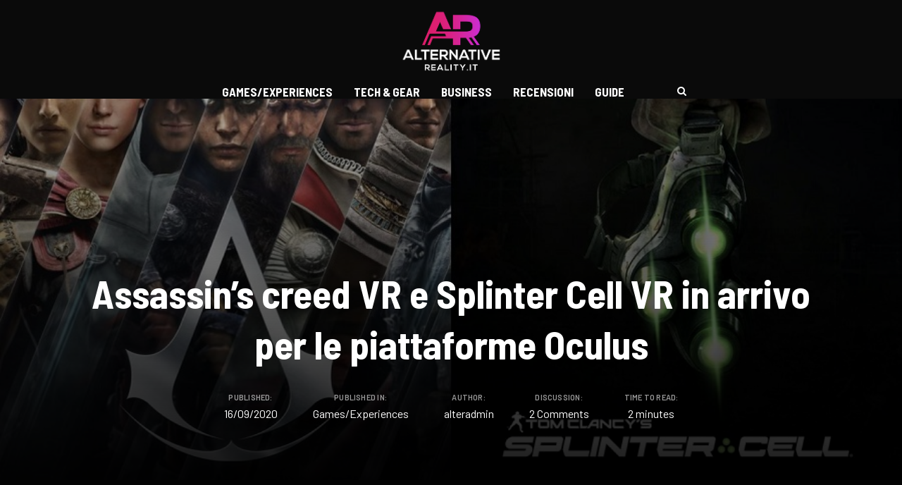

--- FILE ---
content_type: text/html; charset=UTF-8
request_url: https://alternativereality.it/assassins-creed-vr-e-splinter-cell-vr-in-arrivo-per-le-piattaforme-oculus/
body_size: 24401
content:
<!DOCTYPE html>
<html lang="it-IT" prefix="og: http://ogp.me/ns#">

<head>
		<meta charset="UTF-8">
	<meta name="viewport" content="width=device-width, initial-scale=1, maximum-scale=1">
	<meta name="format-detection" content="telephone=no">
	<meta name="theme-color" content="#e50676">
	<link rel="profile" href="http://gmpg.org/xfn/11">
	<link rel="pingback" href="https://alternativereality.it/xmlrpc.php">
		
	<link rel="dns-prefetch" href="//cdn.hu-manity.co" />
		<!-- Cookie Compliance -->
		<script type="text/javascript">var huOptions = {"appID":"alternativerealityit-3cdfa45","currentLanguage":"it","blocking":false,"globalCookie":false,"isAdmin":false,"privacyConsent":true,"forms":[]};</script>
		<script type="text/javascript" src="https://cdn.hu-manity.co/hu-banner.min.js"></script><script type="text/javascript">
/* <![CDATA[ */
window.JetpackScriptData = {"site":{"icon":"https://i0.wp.com/alternativereality.it/wp-content/uploads/2023/03/cropped-faviconAR.png?w=64\u0026ssl=1","title":"Alternative Reality","host":"unknown","is_wpcom_platform":false}};
/* ]]> */
</script>
<meta name='robots' content='index, follow, max-image-preview:large, max-snippet:-1, max-video-preview:-1' />
	<style>img:is([sizes="auto" i], [sizes^="auto," i]) { contain-intrinsic-size: 3000px 1500px }</style>
	<!-- Jetpack Site Verification Tags -->
<meta name="google-site-verification" content="c3KTBIsrO2wHFsdY-bsjF5iF3LbFAXqaJapF_wT6HYE" />
<meta property="og:locale" content="it_IT" />
<meta property="og:type" content="article" />
<meta property="og:title" content="Assassin&#039;s creed VR e Splinter Cell VR in arrivo per le piattaforme Oculus" />
<meta property="og:description" content="Due delle più grandi e importanti proprietà intellettuali di Ubisoft stanno per arrivare in versione VR sulla piattaforma Oculus" />
<meta property="og:url" content="https://alternativereality.it/assassins-creed-vr-e-splinter-cell-vr-in-arrivo-per-le-piattaforme-oculus/" />
<meta property="og:site_name" content="Alternative Reality" />
<meta property="article:tag" content="assassin&#039;s creed vr" />
<meta property="article:tag" content="news" />
<meta property="article:tag" content="Splinter Cell Vr" />
<meta property="article:section" content="Games/Experiences" />
<meta property="article:published_time" content="2020-09-16T22:07:49+02:00" />
<meta property="article:modified_time" content="2020-09-17T13:05:58+02:00" />
<meta property="og:updated_time" content="2020-09-17T13:05:58+02:00" />
<meta property="og:image" content="https://alternativereality.it/wp-content/uploads/2020/09/ac-splinter-cell-vr.jpeg" />
<meta property="og:image:secure_url" content="https://alternativereality.it/wp-content/uploads/2020/09/ac-splinter-cell-vr.jpeg" />
<meta property="og:image:width" content="900" />
<meta property="og:image:height" content="505" />

	<!-- This site is optimized with the Yoast SEO plugin v25.4 - https://yoast.com/wordpress/plugins/seo/ -->
	<title>Assassin&#039;s creed VR e Splinter Cell VR in arrivo per le piattaforme Oculus - Alternative Reality</title>
	<meta name="description" content="Due delle più grandi e importanti proprietà intellettuali di Ubisoft stanno per arrivare in versione VR sulla piattaforma Oculus" />
	<link rel="canonical" href="https://alternativereality.it/assassins-creed-vr-e-splinter-cell-vr-in-arrivo-per-le-piattaforme-oculus/" />
	<meta property="og:locale" content="it_IT" />
	<meta property="og:type" content="article" />
	<meta property="og:title" content="Assassin&#039;s creed VR e Splinter Cell VR in arrivo per le piattaforme Oculus - Alternative Reality" />
	<meta property="og:description" content="Due delle più grandi e importanti proprietà intellettuali di Ubisoft stanno per arrivare in versione VR sulla piattaforma Oculus" />
	<meta property="og:url" content="https://alternativereality.it/assassins-creed-vr-e-splinter-cell-vr-in-arrivo-per-le-piattaforme-oculus/" />
	<meta property="og:site_name" content="Alternative Reality" />
	<meta property="article:publisher" content="https://www.facebook.com/groups/670172643852628" />
	<meta property="article:published_time" content="2020-09-16T22:07:49+00:00" />
	<meta property="article:modified_time" content="2020-09-17T13:05:58+00:00" />
	<meta property="og:image" content="https://alternativereality.it/wp-content/uploads/2020/09/ac-splinter-cell-vr.jpeg" />
	<meta property="og:image:width" content="900" />
	<meta property="og:image:height" content="505" />
	<meta property="og:image:type" content="image/jpeg" />
	<meta name="author" content="alteradmin" />
	<meta name="twitter:card" content="summary_large_image" />
	<meta name="twitter:creator" content="@AlternativeRe12" />
	<meta name="twitter:site" content="@AlternativeRe12" />
	<meta name="twitter:label1" content="Scritto da" />
	<meta name="twitter:data1" content="alteradmin" />
	<meta name="twitter:label2" content="Tempo di lettura stimato" />
	<meta name="twitter:data2" content="1 minuto" />
	<script type="application/ld+json" class="yoast-schema-graph">{"@context":"https://schema.org","@graph":[{"@type":"Article","@id":"https://alternativereality.it/assassins-creed-vr-e-splinter-cell-vr-in-arrivo-per-le-piattaforme-oculus/#article","isPartOf":{"@id":"https://alternativereality.it/assassins-creed-vr-e-splinter-cell-vr-in-arrivo-per-le-piattaforme-oculus/"},"author":{"name":"alteradmin","@id":"https://alternativereality.it/#/schema/person/4340397e14e56e0c5ecfc1a2672dc953"},"headline":"Assassin&#8217;s creed VR e Splinter Cell VR in arrivo per le piattaforme Oculus","datePublished":"2020-09-16T22:07:49+00:00","dateModified":"2020-09-17T13:05:58+00:00","mainEntityOfPage":{"@id":"https://alternativereality.it/assassins-creed-vr-e-splinter-cell-vr-in-arrivo-per-le-piattaforme-oculus/"},"wordCount":237,"commentCount":2,"publisher":{"@id":"https://alternativereality.it/#organization"},"image":{"@id":"https://alternativereality.it/assassins-creed-vr-e-splinter-cell-vr-in-arrivo-per-le-piattaforme-oculus/#primaryimage"},"thumbnailUrl":"https://alternativereality.it/wp-content/uploads/2020/09/ac-splinter-cell-vr.jpeg","keywords":["assassin's creed vr","news","Splinter Cell Vr"],"articleSection":["Games/Experiences"],"inLanguage":"it-IT","potentialAction":[{"@type":"CommentAction","name":"Comment","target":["https://alternativereality.it/assassins-creed-vr-e-splinter-cell-vr-in-arrivo-per-le-piattaforme-oculus/#respond"]}]},{"@type":"WebPage","@id":"https://alternativereality.it/assassins-creed-vr-e-splinter-cell-vr-in-arrivo-per-le-piattaforme-oculus/","url":"https://alternativereality.it/assassins-creed-vr-e-splinter-cell-vr-in-arrivo-per-le-piattaforme-oculus/","name":"Assassin's creed VR e Splinter Cell VR in arrivo per le piattaforme Oculus - Alternative Reality","isPartOf":{"@id":"https://alternativereality.it/#website"},"primaryImageOfPage":{"@id":"https://alternativereality.it/assassins-creed-vr-e-splinter-cell-vr-in-arrivo-per-le-piattaforme-oculus/#primaryimage"},"image":{"@id":"https://alternativereality.it/assassins-creed-vr-e-splinter-cell-vr-in-arrivo-per-le-piattaforme-oculus/#primaryimage"},"thumbnailUrl":"https://alternativereality.it/wp-content/uploads/2020/09/ac-splinter-cell-vr.jpeg","datePublished":"2020-09-16T22:07:49+00:00","dateModified":"2020-09-17T13:05:58+00:00","description":"Due delle più grandi e importanti proprietà intellettuali di Ubisoft stanno per arrivare in versione VR sulla piattaforma Oculus","breadcrumb":{"@id":"https://alternativereality.it/assassins-creed-vr-e-splinter-cell-vr-in-arrivo-per-le-piattaforme-oculus/#breadcrumb"},"inLanguage":"it-IT","potentialAction":[{"@type":"ReadAction","target":["https://alternativereality.it/assassins-creed-vr-e-splinter-cell-vr-in-arrivo-per-le-piattaforme-oculus/"]}]},{"@type":"ImageObject","inLanguage":"it-IT","@id":"https://alternativereality.it/assassins-creed-vr-e-splinter-cell-vr-in-arrivo-per-le-piattaforme-oculus/#primaryimage","url":"https://alternativereality.it/wp-content/uploads/2020/09/ac-splinter-cell-vr.jpeg","contentUrl":"https://alternativereality.it/wp-content/uploads/2020/09/ac-splinter-cell-vr.jpeg","width":900,"height":505,"caption":"assassin's creed VR splinter Cell VR"},{"@type":"BreadcrumbList","@id":"https://alternativereality.it/assassins-creed-vr-e-splinter-cell-vr-in-arrivo-per-le-piattaforme-oculus/#breadcrumb","itemListElement":[{"@type":"ListItem","position":1,"name":"Home","item":"https://alternativereality.it/"},{"@type":"ListItem","position":2,"name":"All Articles","item":"https://alternativereality.it/all-articles/"},{"@type":"ListItem","position":3,"name":"Assassin&#8217;s creed VR e Splinter Cell VR in arrivo per le piattaforme Oculus"}]},{"@type":"WebSite","@id":"https://alternativereality.it/#website","url":"https://alternativereality.it/","name":"Alternative Reality","description":"","publisher":{"@id":"https://alternativereality.it/#organization"},"potentialAction":[{"@type":"SearchAction","target":{"@type":"EntryPoint","urlTemplate":"https://alternativereality.it/?s={search_term_string}"},"query-input":{"@type":"PropertyValueSpecification","valueRequired":true,"valueName":"search_term_string"}}],"inLanguage":"it-IT"},{"@type":"Organization","@id":"https://alternativereality.it/#organization","name":"AlternativeReality.it","url":"https://alternativereality.it/","logo":{"@type":"ImageObject","inLanguage":"it-IT","@id":"https://alternativereality.it/#/schema/logo/image/","url":"https://alternativereality.it/wp-content/uploads/2020/07/logo-06.png","contentUrl":"https://alternativereality.it/wp-content/uploads/2020/07/logo-06.png","width":8334,"height":8334,"caption":"AlternativeReality.it"},"image":{"@id":"https://alternativereality.it/#/schema/logo/image/"},"sameAs":["https://www.facebook.com/groups/670172643852628","https://x.com/AlternativeRe12","https://www.youtube.com/@4newsit"]},{"@type":"Person","@id":"https://alternativereality.it/#/schema/person/4340397e14e56e0c5ecfc1a2672dc953","name":"alteradmin","image":{"@type":"ImageObject","inLanguage":"it-IT","@id":"https://alternativereality.it/#/schema/person/image/","url":"https://alternativereality.it/wp-content/wphb-cache/gravatar/cda/cda30c5c694553fd39482517fcbcc4c2x96.jpg","contentUrl":"https://alternativereality.it/wp-content/wphb-cache/gravatar/cda/cda30c5c694553fd39482517fcbcc4c2x96.jpg","caption":"alteradmin"},"sameAs":["https://alternativereality.it"],"url":"https://alternativereality.it/author/alteradmin/"}]}</script>
	<!-- / Yoast SEO plugin. -->


<link rel='dns-prefetch' href='//www.googletagmanager.com' />
<link rel='dns-prefetch' href='//stats.wp.com' />
<link rel='dns-prefetch' href='//fonts.googleapis.com' />
<link rel='dns-prefetch' href='//pagead2.googlesyndication.com' />
<link href='http://fonts.googleapis.com' rel='preconnect' />
<link href='//fonts.gstatic.com' crossorigin='' rel='preconnect' />
<link rel="alternate" type="application/rss+xml" title="Alternative Reality &raquo; Feed" href="https://alternativereality.it/feed/" />
<link rel="alternate" type="application/rss+xml" title="Alternative Reality &raquo; Feed dei commenti" href="https://alternativereality.it/comments/feed/" />
<link rel="alternate" type="application/rss+xml" title="Alternative Reality &raquo; Assassin&#8217;s creed VR e Splinter Cell VR in arrivo per le piattaforme Oculus Feed dei commenti" href="https://alternativereality.it/assassins-creed-vr-e-splinter-cell-vr-in-arrivo-per-le-piattaforme-oculus/feed/" />
<script type="text/javascript">
/* <![CDATA[ */
window._wpemojiSettings = {"baseUrl":"https:\/\/s.w.org\/images\/core\/emoji\/16.0.1\/72x72\/","ext":".png","svgUrl":"https:\/\/s.w.org\/images\/core\/emoji\/16.0.1\/svg\/","svgExt":".svg","source":{"concatemoji":"https:\/\/alternativereality.it\/wp-includes\/js\/wp-emoji-release.min.js?ver=6.8.3"}};
/*! This file is auto-generated */
!function(s,n){var o,i,e;function c(e){try{var t={supportTests:e,timestamp:(new Date).valueOf()};sessionStorage.setItem(o,JSON.stringify(t))}catch(e){}}function p(e,t,n){e.clearRect(0,0,e.canvas.width,e.canvas.height),e.fillText(t,0,0);var t=new Uint32Array(e.getImageData(0,0,e.canvas.width,e.canvas.height).data),a=(e.clearRect(0,0,e.canvas.width,e.canvas.height),e.fillText(n,0,0),new Uint32Array(e.getImageData(0,0,e.canvas.width,e.canvas.height).data));return t.every(function(e,t){return e===a[t]})}function u(e,t){e.clearRect(0,0,e.canvas.width,e.canvas.height),e.fillText(t,0,0);for(var n=e.getImageData(16,16,1,1),a=0;a<n.data.length;a++)if(0!==n.data[a])return!1;return!0}function f(e,t,n,a){switch(t){case"flag":return n(e,"\ud83c\udff3\ufe0f\u200d\u26a7\ufe0f","\ud83c\udff3\ufe0f\u200b\u26a7\ufe0f")?!1:!n(e,"\ud83c\udde8\ud83c\uddf6","\ud83c\udde8\u200b\ud83c\uddf6")&&!n(e,"\ud83c\udff4\udb40\udc67\udb40\udc62\udb40\udc65\udb40\udc6e\udb40\udc67\udb40\udc7f","\ud83c\udff4\u200b\udb40\udc67\u200b\udb40\udc62\u200b\udb40\udc65\u200b\udb40\udc6e\u200b\udb40\udc67\u200b\udb40\udc7f");case"emoji":return!a(e,"\ud83e\udedf")}return!1}function g(e,t,n,a){var r="undefined"!=typeof WorkerGlobalScope&&self instanceof WorkerGlobalScope?new OffscreenCanvas(300,150):s.createElement("canvas"),o=r.getContext("2d",{willReadFrequently:!0}),i=(o.textBaseline="top",o.font="600 32px Arial",{});return e.forEach(function(e){i[e]=t(o,e,n,a)}),i}function t(e){var t=s.createElement("script");t.src=e,t.defer=!0,s.head.appendChild(t)}"undefined"!=typeof Promise&&(o="wpEmojiSettingsSupports",i=["flag","emoji"],n.supports={everything:!0,everythingExceptFlag:!0},e=new Promise(function(e){s.addEventListener("DOMContentLoaded",e,{once:!0})}),new Promise(function(t){var n=function(){try{var e=JSON.parse(sessionStorage.getItem(o));if("object"==typeof e&&"number"==typeof e.timestamp&&(new Date).valueOf()<e.timestamp+604800&&"object"==typeof e.supportTests)return e.supportTests}catch(e){}return null}();if(!n){if("undefined"!=typeof Worker&&"undefined"!=typeof OffscreenCanvas&&"undefined"!=typeof URL&&URL.createObjectURL&&"undefined"!=typeof Blob)try{var e="postMessage("+g.toString()+"("+[JSON.stringify(i),f.toString(),p.toString(),u.toString()].join(",")+"));",a=new Blob([e],{type:"text/javascript"}),r=new Worker(URL.createObjectURL(a),{name:"wpTestEmojiSupports"});return void(r.onmessage=function(e){c(n=e.data),r.terminate(),t(n)})}catch(e){}c(n=g(i,f,p,u))}t(n)}).then(function(e){for(var t in e)n.supports[t]=e[t],n.supports.everything=n.supports.everything&&n.supports[t],"flag"!==t&&(n.supports.everythingExceptFlag=n.supports.everythingExceptFlag&&n.supports[t]);n.supports.everythingExceptFlag=n.supports.everythingExceptFlag&&!n.supports.flag,n.DOMReady=!1,n.readyCallback=function(){n.DOMReady=!0}}).then(function(){return e}).then(function(){var e;n.supports.everything||(n.readyCallback(),(e=n.source||{}).concatemoji?t(e.concatemoji):e.wpemoji&&e.twemoji&&(t(e.twemoji),t(e.wpemoji)))}))}((window,document),window._wpemojiSettings);
/* ]]> */
</script>
<link crossorigin="anonymous" rel='stylesheet' id='ot-google-fonts-css' href='//fonts.googleapis.com/css?family=Barlow:300,300italic,regular,italic,500,500italic,600,600italic,700,700italic%7CBarlow+Semi+Condensed:300,300italic,regular,italic,500,500italic,600,600italic,700,700italic' type='text/css' media='all' />
<style id='wp-emoji-styles-inline-css' type='text/css'>

	img.wp-smiley, img.emoji {
		display: inline !important;
		border: none !important;
		box-shadow: none !important;
		height: 1em !important;
		width: 1em !important;
		margin: 0 0.07em !important;
		vertical-align: -0.1em !important;
		background: none !important;
		padding: 0 !important;
	}
</style>
<link rel='stylesheet' id='wp-block-library-css' href='https://alternativereality.it/wp-includes/css/dist/block-library/style.min.css?ver=6.8.3' type='text/css' media='all' />
<style id='classic-theme-styles-inline-css' type='text/css'>
/*! This file is auto-generated */
.wp-block-button__link{color:#fff;background-color:#32373c;border-radius:9999px;box-shadow:none;text-decoration:none;padding:calc(.667em + 2px) calc(1.333em + 2px);font-size:1.125em}.wp-block-file__button{background:#32373c;color:#fff;text-decoration:none}
</style>
<link rel='stylesheet' id='wpzoom-social-icons-block-style-css' href='https://alternativereality.it/wp-content/plugins/social-icons-widget-by-wpzoom/block/dist/style-wpzoom-social-icons.css?ver=4.5.1' type='text/css' media='all' />
<link rel='stylesheet' id='wphb-1-css' href='https://alternativereality.it/wp-content/uploads/hummingbird-assets/b8c13205258099567900b1ea44bd3540.css' type='text/css' media='all' />
<style id='jetpack-sharing-buttons-style-inline-css' type='text/css'>
.jetpack-sharing-buttons__services-list{display:flex;flex-direction:row;flex-wrap:wrap;gap:0;list-style-type:none;margin:5px;padding:0}.jetpack-sharing-buttons__services-list.has-small-icon-size{font-size:12px}.jetpack-sharing-buttons__services-list.has-normal-icon-size{font-size:16px}.jetpack-sharing-buttons__services-list.has-large-icon-size{font-size:24px}.jetpack-sharing-buttons__services-list.has-huge-icon-size{font-size:36px}@media print{.jetpack-sharing-buttons__services-list{display:none!important}}.editor-styles-wrapper .wp-block-jetpack-sharing-buttons{gap:0;padding-inline-start:0}ul.jetpack-sharing-buttons__services-list.has-background{padding:1.25em 2.375em}
</style>
<style id='global-styles-inline-css' type='text/css'>
:root{--wp--preset--aspect-ratio--square: 1;--wp--preset--aspect-ratio--4-3: 4/3;--wp--preset--aspect-ratio--3-4: 3/4;--wp--preset--aspect-ratio--3-2: 3/2;--wp--preset--aspect-ratio--2-3: 2/3;--wp--preset--aspect-ratio--16-9: 16/9;--wp--preset--aspect-ratio--9-16: 9/16;--wp--preset--color--black: #000000;--wp--preset--color--cyan-bluish-gray: #abb8c3;--wp--preset--color--white: #ffffff;--wp--preset--color--pale-pink: #f78da7;--wp--preset--color--vivid-red: #cf2e2e;--wp--preset--color--luminous-vivid-orange: #ff6900;--wp--preset--color--luminous-vivid-amber: #fcb900;--wp--preset--color--light-green-cyan: #7bdcb5;--wp--preset--color--vivid-green-cyan: #00d084;--wp--preset--color--pale-cyan-blue: #8ed1fc;--wp--preset--color--vivid-cyan-blue: #0693e3;--wp--preset--color--vivid-purple: #9b51e0;--wp--preset--color--accent: #e50676;--wp--preset--color--accent-contrast: #ffffff;--wp--preset--color--impact: #e50676;--wp--preset--color--very-light-grey: #eee;--wp--preset--color--almost-black: #1d1d1d;--wp--preset--color--pure-white: #fff;--wp--preset--gradient--vivid-cyan-blue-to-vivid-purple: linear-gradient(135deg,rgba(6,147,227,1) 0%,rgb(155,81,224) 100%);--wp--preset--gradient--light-green-cyan-to-vivid-green-cyan: linear-gradient(135deg,rgb(122,220,180) 0%,rgb(0,208,130) 100%);--wp--preset--gradient--luminous-vivid-amber-to-luminous-vivid-orange: linear-gradient(135deg,rgba(252,185,0,1) 0%,rgba(255,105,0,1) 100%);--wp--preset--gradient--luminous-vivid-orange-to-vivid-red: linear-gradient(135deg,rgba(255,105,0,1) 0%,rgb(207,46,46) 100%);--wp--preset--gradient--very-light-gray-to-cyan-bluish-gray: linear-gradient(135deg,rgb(238,238,238) 0%,rgb(169,184,195) 100%);--wp--preset--gradient--cool-to-warm-spectrum: linear-gradient(135deg,rgb(74,234,220) 0%,rgb(151,120,209) 20%,rgb(207,42,186) 40%,rgb(238,44,130) 60%,rgb(251,105,98) 80%,rgb(254,248,76) 100%);--wp--preset--gradient--blush-light-purple: linear-gradient(135deg,rgb(255,206,236) 0%,rgb(152,150,240) 100%);--wp--preset--gradient--blush-bordeaux: linear-gradient(135deg,rgb(254,205,165) 0%,rgb(254,45,45) 50%,rgb(107,0,62) 100%);--wp--preset--gradient--luminous-dusk: linear-gradient(135deg,rgb(255,203,112) 0%,rgb(199,81,192) 50%,rgb(65,88,208) 100%);--wp--preset--gradient--pale-ocean: linear-gradient(135deg,rgb(255,245,203) 0%,rgb(182,227,212) 50%,rgb(51,167,181) 100%);--wp--preset--gradient--electric-grass: linear-gradient(135deg,rgb(202,248,128) 0%,rgb(113,206,126) 100%);--wp--preset--gradient--midnight: linear-gradient(135deg,rgb(2,3,129) 0%,rgb(40,116,252) 100%);--wp--preset--font-size--small: 13px;--wp--preset--font-size--medium: 20px;--wp--preset--font-size--large: 36px;--wp--preset--font-size--x-large: 42px;--wp--preset--spacing--20: 0.44rem;--wp--preset--spacing--30: 0.67rem;--wp--preset--spacing--40: 1rem;--wp--preset--spacing--50: 1.5rem;--wp--preset--spacing--60: 2.25rem;--wp--preset--spacing--70: 3.38rem;--wp--preset--spacing--80: 5.06rem;--wp--preset--shadow--natural: 6px 6px 9px rgba(0, 0, 0, 0.2);--wp--preset--shadow--deep: 12px 12px 50px rgba(0, 0, 0, 0.4);--wp--preset--shadow--sharp: 6px 6px 0px rgba(0, 0, 0, 0.2);--wp--preset--shadow--outlined: 6px 6px 0px -3px rgba(255, 255, 255, 1), 6px 6px rgba(0, 0, 0, 1);--wp--preset--shadow--crisp: 6px 6px 0px rgba(0, 0, 0, 1);}:where(.is-layout-flex){gap: 0.5em;}:where(.is-layout-grid){gap: 0.5em;}body .is-layout-flex{display: flex;}.is-layout-flex{flex-wrap: wrap;align-items: center;}.is-layout-flex > :is(*, div){margin: 0;}body .is-layout-grid{display: grid;}.is-layout-grid > :is(*, div){margin: 0;}:where(.wp-block-columns.is-layout-flex){gap: 2em;}:where(.wp-block-columns.is-layout-grid){gap: 2em;}:where(.wp-block-post-template.is-layout-flex){gap: 1.25em;}:where(.wp-block-post-template.is-layout-grid){gap: 1.25em;}.has-black-color{color: var(--wp--preset--color--black) !important;}.has-cyan-bluish-gray-color{color: var(--wp--preset--color--cyan-bluish-gray) !important;}.has-white-color{color: var(--wp--preset--color--white) !important;}.has-pale-pink-color{color: var(--wp--preset--color--pale-pink) !important;}.has-vivid-red-color{color: var(--wp--preset--color--vivid-red) !important;}.has-luminous-vivid-orange-color{color: var(--wp--preset--color--luminous-vivid-orange) !important;}.has-luminous-vivid-amber-color{color: var(--wp--preset--color--luminous-vivid-amber) !important;}.has-light-green-cyan-color{color: var(--wp--preset--color--light-green-cyan) !important;}.has-vivid-green-cyan-color{color: var(--wp--preset--color--vivid-green-cyan) !important;}.has-pale-cyan-blue-color{color: var(--wp--preset--color--pale-cyan-blue) !important;}.has-vivid-cyan-blue-color{color: var(--wp--preset--color--vivid-cyan-blue) !important;}.has-vivid-purple-color{color: var(--wp--preset--color--vivid-purple) !important;}.has-black-background-color{background-color: var(--wp--preset--color--black) !important;}.has-cyan-bluish-gray-background-color{background-color: var(--wp--preset--color--cyan-bluish-gray) !important;}.has-white-background-color{background-color: var(--wp--preset--color--white) !important;}.has-pale-pink-background-color{background-color: var(--wp--preset--color--pale-pink) !important;}.has-vivid-red-background-color{background-color: var(--wp--preset--color--vivid-red) !important;}.has-luminous-vivid-orange-background-color{background-color: var(--wp--preset--color--luminous-vivid-orange) !important;}.has-luminous-vivid-amber-background-color{background-color: var(--wp--preset--color--luminous-vivid-amber) !important;}.has-light-green-cyan-background-color{background-color: var(--wp--preset--color--light-green-cyan) !important;}.has-vivid-green-cyan-background-color{background-color: var(--wp--preset--color--vivid-green-cyan) !important;}.has-pale-cyan-blue-background-color{background-color: var(--wp--preset--color--pale-cyan-blue) !important;}.has-vivid-cyan-blue-background-color{background-color: var(--wp--preset--color--vivid-cyan-blue) !important;}.has-vivid-purple-background-color{background-color: var(--wp--preset--color--vivid-purple) !important;}.has-black-border-color{border-color: var(--wp--preset--color--black) !important;}.has-cyan-bluish-gray-border-color{border-color: var(--wp--preset--color--cyan-bluish-gray) !important;}.has-white-border-color{border-color: var(--wp--preset--color--white) !important;}.has-pale-pink-border-color{border-color: var(--wp--preset--color--pale-pink) !important;}.has-vivid-red-border-color{border-color: var(--wp--preset--color--vivid-red) !important;}.has-luminous-vivid-orange-border-color{border-color: var(--wp--preset--color--luminous-vivid-orange) !important;}.has-luminous-vivid-amber-border-color{border-color: var(--wp--preset--color--luminous-vivid-amber) !important;}.has-light-green-cyan-border-color{border-color: var(--wp--preset--color--light-green-cyan) !important;}.has-vivid-green-cyan-border-color{border-color: var(--wp--preset--color--vivid-green-cyan) !important;}.has-pale-cyan-blue-border-color{border-color: var(--wp--preset--color--pale-cyan-blue) !important;}.has-vivid-cyan-blue-border-color{border-color: var(--wp--preset--color--vivid-cyan-blue) !important;}.has-vivid-purple-border-color{border-color: var(--wp--preset--color--vivid-purple) !important;}.has-vivid-cyan-blue-to-vivid-purple-gradient-background{background: var(--wp--preset--gradient--vivid-cyan-blue-to-vivid-purple) !important;}.has-light-green-cyan-to-vivid-green-cyan-gradient-background{background: var(--wp--preset--gradient--light-green-cyan-to-vivid-green-cyan) !important;}.has-luminous-vivid-amber-to-luminous-vivid-orange-gradient-background{background: var(--wp--preset--gradient--luminous-vivid-amber-to-luminous-vivid-orange) !important;}.has-luminous-vivid-orange-to-vivid-red-gradient-background{background: var(--wp--preset--gradient--luminous-vivid-orange-to-vivid-red) !important;}.has-very-light-gray-to-cyan-bluish-gray-gradient-background{background: var(--wp--preset--gradient--very-light-gray-to-cyan-bluish-gray) !important;}.has-cool-to-warm-spectrum-gradient-background{background: var(--wp--preset--gradient--cool-to-warm-spectrum) !important;}.has-blush-light-purple-gradient-background{background: var(--wp--preset--gradient--blush-light-purple) !important;}.has-blush-bordeaux-gradient-background{background: var(--wp--preset--gradient--blush-bordeaux) !important;}.has-luminous-dusk-gradient-background{background: var(--wp--preset--gradient--luminous-dusk) !important;}.has-pale-ocean-gradient-background{background: var(--wp--preset--gradient--pale-ocean) !important;}.has-electric-grass-gradient-background{background: var(--wp--preset--gradient--electric-grass) !important;}.has-midnight-gradient-background{background: var(--wp--preset--gradient--midnight) !important;}.has-small-font-size{font-size: var(--wp--preset--font-size--small) !important;}.has-medium-font-size{font-size: var(--wp--preset--font-size--medium) !important;}.has-large-font-size{font-size: var(--wp--preset--font-size--large) !important;}.has-x-large-font-size{font-size: var(--wp--preset--font-size--x-large) !important;}
:where(.wp-block-post-template.is-layout-flex){gap: 1.25em;}:where(.wp-block-post-template.is-layout-grid){gap: 1.25em;}
:where(.wp-block-columns.is-layout-flex){gap: 2em;}:where(.wp-block-columns.is-layout-grid){gap: 2em;}
:root :where(.wp-block-pullquote){font-size: 1.5em;line-height: 1.6;}
</style>
<link rel='stylesheet' id='wphb-2-css' href='https://alternativereality.it/wp-content/uploads/hummingbird-assets/36b51cea2006f280087e56d209c518f9.css' type='text/css' media='all' />
<link rel='stylesheet' id='js_composer_front-css' href='https://alternativereality.it/wp-content/plugins/js_composer/assets/css/js_composer.min.css?ver=6.2.0' type='text/css' media='all' />
<link rel='stylesheet' id='core-extend-css' href='https://alternativereality.it/wp-content/plugins/core-extend/assets/css/core-extend.css?ver=1' type='text/css' media='all' />
<link rel='stylesheet' id='wphb-3-css' href='https://alternativereality.it/wp-content/uploads/hummingbird-assets/6403d443e2ed16c13eb8553320fad909.css' type='text/css' media='all' />
<style id='wphb-3-inline-css' type='text/css'>
.entry-content .has-accent-color { color: #e50676; }.entry-content .has-accent-background-color { background-color: #e50676; }.entry-content .has-accent-contrast-color { color: #ffffff; }.entry-content .has-accent-contrast-background-color { background-color: #ffffff; }.entry-content .has-impact-color { color: #e50676; }.entry-content .has-impact-background-color { background-color: #e50676; }
input[type='submit'],input[type=button], button, #site-navigation ul li.menu-button > a, #wp-calendar #today, .widget .tagcloud a:hover, .article-labels span, .post-format-badge, .tag-links span a, .page-links span, .blog-pagination .current, .blog-pagination a:hover, .blog-pagination a.next:hover, .blog-pagination a.prev:hover, .blog-pagination .nav-previous a:hover, .blog-pagination .nav-next a:hover, .page-links a span:hover, #load-posts a, .scrollToTop, #mobile-site-header .widget .mobile-menu-button, #mobile-site-header .widget .header-phone-icon:after {background-color:#e50676;}			#comments p.comment-notes:before, p.logged-in-as:before, p.must-log-in:before, .sticky .post-preview:after, .format-chat p:nth-child(odd):before {color:#e50676;}				#sidebar .widget.widget_nav_menu ul li.current-menu-item a, #sidebar.float-right .widget.widget_nav_menu ul li.current-menu-item a {border-color:#e50676;}			input[type='submit'],input[type=button], button, #site-navigation ul li.menu-button > a, #site-navigation ul li.menu-button:hover > a, .article-labels span, .post-format-badge, .tag-links span a, .widget .tagcloud a:hover, .widget .tagcloud a.tag-cloud-link:hover, .page-links span, .blog-pagination .current, .blog-pagination a:hover, .blog-pagination a.next:hover, .blog-pagination a.prev:hover, .blog-pagination .nav-previous a:hover, .blog-pagination .nav-next a:hover, .page-links a span:hover, #load-posts a, .scrollToTop, .scrollToTop:hover, #wp-calendar #today, #wp-calendar #today a, #mobile-site-header .widget .mobile-menu-button {color:#ffffff;}					#mobile-site-header .widget .header-phone-icon {border-color:#ffffff;}			#comments .comments-title-number, .sticky .entry-title:after, .rating_aspect_value .rating-value, .rating_summary_value, .manual_rating_value, .rating-stars span {color:#e50676;}					.rating-bar-value, .review_custom_content button, #mobile-site-header .widget .mobile-app-button {background-color:#e50676;}					#comments .comment-list .bypostauthor .comment-author img {border-color:#e50676;}					.wp-block-button__link:not(.has-background), .wp-block-button__link:not(.has-background):active, .wp-block-button__link:not(.has-background):focus, .wp-block-button__link:not(.has-background):hover, .wp-block-file .wp-block-file__button, .entry-content .wp-block-tag-cloud a:hover {background-color:#e50676;}			.wp-block-button__link:not(.has-text-color), .wp-block-button__link:not(.has-text-color):active, .wp-block-button__link:not(.has-text-color):focus, .wp-block-button__link:not(.has-text-color):hover, .wp-block-file__button, .wp-block-file a.wp-block-file__button:active, .wp-block-file a.wp-block-file__button:focus, .wp-block-file a.wp-block-file__button:hover, .wp-block-file a.wp-block-file__button:visited, .entry-content .wp-block-tag-cloud a:hover {color:#ffffff;}	#main, #site-header #header-container, #top-bar, #mobile-site-header, #container, .inner, .page-header-inner, .post-header-inner, .header-search .searchform-wrapper, .header-search .search-input, .boxed-layout.boxed-full .page-header, .boxed-layout.boxed-full .post-header, .boxed-layout.boxed-full .site-footer, .boxed-layout.boxed-full #top-bar-wrapper, .boxed-layout.boxed-full #site-header, .boxed-layout.boxed-full #site-header #header-wrapper, .boxed-layout .post_header_content {max-width:1100px; }.mps-content-container {width:1160px; }@media only screen and (max-width : 1160px){.header-search .searchform-wrapper {padding:0 30px;} .header-search .toggle-header-search {right:30px;} }@media only screen and (max-width : 1117px){.boxed-layout.boxed-full #wrapper {margin:0 auto;} }@media only screen and (min-width : 1100px){.no-sidebar.container-one-column .entry-content .alignwide {width : 1100px; margin-left:-150px; margin-right : -150px;} }@media only screen and (min-width : 1100px){.boxed-layout .no-sidebar.container-one-column .entry-content .alignfull {width : calc(100% + 300px); margin-left:-150px; margin-right : -150px;} }@media only screen and (min-width : 937px){.boxed-layout .no-sidebar.container-one-column .entry-content .alignwide {width : calc(100% + 120px); margin-left:-60px; margin-right : -60px;} }@media only screen and (max-width : 1160px){body:not(.boxed-layout) .no-sidebar.container-one-column .entry-content .wp-block-columns.alignwide {width : 100%; margin-left:0px; margin-right : 0px;} }@media only screen and (max-width : 1100px){.boxed-layout .no-sidebar.container-one-column .entry-content .wp-block-columns.alignwide {width : 100%; margin-left:0px; margin-right : 0px;} }.boxed-layout #container, .boxed-layout.boxed-full .page-header .page-header-inner, .boxed-layout.boxed-full .post-header .post-header-inner, .boxed-layout.boxed-full .site-footer .inner {max-width:980px; }.no-sidebar.container-one-column .article-inner-wrapper, .search-no-results #container.no-sidebar.container-one-column .entry-content, .no-sidebar.container-one-column .blog-pagination, .single #container.no-sidebar {max-width:800px; }@media only screen and (max-width : 1100px){#site-body.boxed-layout #main {margin-top: 0px;} }body, select, textarea, input, button, #comments h3.comment-reply-title #cancel-comment-reply-link{font-family: "Barlow",Arial,Helvetica,sans-serif;}body {color:#eeeeee; font-size:16px}.entry-content p a, .entry-content ul:not(.essb_links_list) li a, .entry-content ol li a, #comments .comment-navigation a {color:#eeeeee}#site-navigation, #site-navigation ul li a {font-family: "Barlow Semi Condensed",Arial,Helvetica,sans-serif;font-weight:700;text-transform:uppercase;}h1, h2, h3, h4, h5, h6, .previous-post-link a, .next-post-link a, .comments-title-number, #content .author .fn a, .mnky-post-links .previous-post-title, .mnky-post-links .next-post-title, .styled-paging li a {font-family: "Barlow Semi Condensed",Arial,Helvetica,sans-serif;}.single-post .entry-content, .single-post .post_lead_content {font-size:20px}.widget .widget-title{font-family: "Barlow Semi Condensed",Arial,Helvetica,sans-serif;font-weight:700;text-transform:uppercase;}h1, h2, h3, h4, h5, h6, h1 a, h2 a, h3 a, h4 a, h5 a, h6 a {color:#ffffff}#comments .comment-author .fn, #content .author .fn a, .rating_aspect_value .rating-name, .rating_summary, .review_body .review_body_title, .mnky-post-links .previous-post-link a, .mnky-post-links .next-post-link a {color:#ffffff}input, textarea {border-color:#111111}input:focus, textarea:focus {box-shadow: inset 0 0 0 1px #0a0a0a;border-color:#0a0a0a}input, textarea, #menu-sidebar input:focus, #menu-sidebar textarea:focus, #mobile-menu-sidebar input:focus, #mobile-menu-sidebar textarea:focus {background-color: #0a0a0a}input, textarea {color: #eeeeee}a, #content h4.wpb_toggle, .mnky_breadcrumbs, .page-links a span, .entry-content p .more-link, .entry-content .wp-block-latest-comments__comment-author, .entry-content .wp-block-latest-comments__comment-link {color:#dddddd;}.mnky_breadcrumbs:before {background-color:#dddddd}a:hover, #content h4.wpb_toggle, .mnky-post-links .previous-post-link a:hover, .mnky-post-links .next-post-link a:hover, .entry-meta-blog .meta-date-link:hover, .entry-meta-blog .meta-comments:hover, .entry-meta-blog .meta-author a:hover, .entry-meta-blog .meta-category a:hover, .post-header .entry-meta-single a:hover, .post-header .widget a:hover,  .post-header.single-title-style-1 .entry-meta-single a:hover, .post-header.single-title-style-1 .widget a:hover, .post-header.single-title-style-3 .entry-meta-single a:hover, .post-header.single-title-style-3 .widget a:hover, .entry-content p .more-link:hover, .page-header .mnky_breadcrumbs a:hover, #mobile-site-navigation ul.menu li > a:hover, #mobile-site-navigation ul.menu li > a:hover:before, #mobile-site-navigation ul li.menu-item-has-children>span:hover:before, .live-search-results .live-search-single-result a:hover, .styled-paging li a:hover, .entry-content .wp-block-latest-comments__comment-author:hover, .entry-content .wp-block-latest-comments__comment-link:hover {color:#e50676}.entry-content p a:hover, .entry-content ul:not(.essb_links_list) li a:hover, .entry-content ol li a:hover {background-color:#e50676}.entry-content p a, .entry-content ul:not(.essb_links_list) li a, .entry-content ol li a, #comments .comment-navigation a {border-color:#e50676}.entry-content p a, .entry-content ul:not(.essb_links_list) li a, .entry-content ol li a {box-shadow: inset 0px -2px 0px #e50676}table, th, td, .mnky-post-links, #comments .comment-list li, #sidebar .widget.widget_nav_menu, #sidebar .widget.widget_nav_menu .widget-title, #sidebar .widget.widget_nav_menu ul li, #social_comments_control .ui-widget-header, .wp-block-separator, .wp-block-table td {border-color:#141414}.wp-block-separator {background-color:#141414}.blog-pagination a.prev, .blog-pagination a.next, .blog-pagination .nav-previous a, .blog-pagination .nav-next a, #content .author, .review_wrapper, #comments .comment-body .comment-content, .widget .tagcloud a, .styled-paging li a, .entry-content .wp-block-tag-cloud a {background-color: #0a0a0a}blockquote:before {color: #0a0a0a}#comments .comment-body .comment-content:before {border-bottom-color:#0a0a0a}.widget .widget-title span:after {background:#e50676}.review_wrapper {background:#0a0a0a}.review_wrapper h3, .rating_aspect_value .rating-name, .rating_summary, .review_body .review_body_title {color:#ffffff}.review_wrapper {color:rgba(255,255,255,0.76)}.rating_aspect_value .rating-value, .rating_summary_value, .manual_rating_value, .rating-stars span {color:#e50676}.rating-bar-value, .review_custom_content button {background-color:#e50676}.rating-bar {background-color:#050505}.rating-stars span:before {color:#050505}.archive-layout .rating-stars span {color:#e50676}.keep-reading-wrapper .post-header-inner {text-align:center}#wrapper {background-color:#050505}body.boxed-layout #main {background-color:#050505}body:not(.boxed-layout) #main {background: none;}.page-header {padding:60px 30px 60px 30px}.page-header {text-align:center}.page-header h1{font-size:calc(30px + 2vw) !important}.page-header {background:#0f0f0f}.page-header h1, .page-header .mnky_breadcrumbs, .page-header .mnky_breadcrumbs a, .page-header p {color:#ffffff}.page-header .mnky_breadcrumbs:before {background-color:#ffffff}.post-header {background-color: #f9f9f9; background-image: url("https://alternativereality.it/wp-content/uploads/2020/09/ac-splinter-cell-vr.jpeg"); background-size: cover; background-repeat: no-repeat ;background-position: center;}.post-header:before {content:""; position:absolute; left:0; top:0; height:100%; width:100%; background: linear-gradient(to bottom, transparent, rgba(0, 0, 0, 0.6));}.post-header:before {background:linear-gradient(to bottom, rgba(0, 0, 0, 0.3), rgba(0, 0, 0, 0.9))}.post-header {text-align:center}.post-header h1{font-size:calc(30px + 2vw) !important}.post-header h1, .post-header .widget, .post-header .widget a, .post-header .content-widget-title, .post-header .entry-meta-single, .post-header .entry-meta-single a, .post-header .entry-meta-single .meta-category, .post-header.single-title-style-1 h1, .post-header.single-title-style-1 .widget, .post-header.single-title-style-1 .widget a, .post-header.single-title-style-1 .content-widget-title, .post-header.single-title-style-1 .entry-meta-single, .post-header.single-title-style-1 .entry-meta-single a, .post-header.single-title-style-1 .entry-meta-single .meta-category, .post-header.single-title-style-3 h1, .post-header.single-title-style-3 .widget, .post-header.single-title-style-3 .widget a, .post-header.single-title-style-3 .content-widget-title, .post-header.single-title-style-3 .entry-meta-single, .post-header.single-title-style-3 .entry-meta-single a, .post-header.single-title-style-3 .entry-meta-single .meta-category {color:#ffffff}.post-header.single-title-style-6 .entry-meta-single .meta-item, .post-header.single-title-style-7 .entry-meta-single .meta-item {text-align: left;}#site-header, #site-header #header-wrapper, #site-logo, .site-links .menu-toggle-wrapper{height:140px;}#site-logo img{max-height:140px;}#site-header, #site-header #header-wrapper {background-color:#0a0a0a;}#site-header #header-wrapper.header-sticky  {box-shadow:0px 2px 15px rgba(0,0,0,0.03);}#site-navigation ul > li > a, #site-navigation #menu-sidebar, .site-links .search_button, .header-search .toggle-header-search, #site-logo .site-title  {line-height:140px}.header-search .search-input {height:140px}#site-navigation ul > li > a, .site-links .menu-toggle-wrapper, .site-links .search_button {line-height:60px;}#site-navigation ul li a {font-size:17px}#site-navigation ul li a, #site-logo .site-title a, .site-links .search_button {color:#ffffff}.add-menu-divider .site-links .search_button:before, #site-navigation .toggle-main-menu span {background-color:#ffffff}#site-navigation ul li:hover > a, .site-links .search_button:hover, .site-links .search_button:focus, #site-navigation ul li.current-menu-item > a, #site-navigation ul li.current-menu-ancestor > a {color:#e50676}#site-navigation .menu-toggle-wrapper:hover .toggle-main-menu span {background-color:#e50676}.header-search {background-color:#0a0a0a;}.header-search .toggle-header-search i:hover, .live-search-results .live-search-single-result a:hover {color:#e50676}#site-navigation ul li ul {background-color:#0f0f0f}#site-navigation ul li ul li:hover > a, #site-navigation ul li ul li a:hover, #site-navigation ul li ul li.menu-item-has-children:hover>a, #site-navigation ul li ul li.current-menu-item > a, #site-navigation ul li ul li.current-menu-ancestor > a{color:#e50676}#site-navigation ul li.megamenu ul li a, #site-navigation ul li.megamenu ul li a, #site-navigation ul li.megamenu-tabs, #site-navigation ul li.megamenu-tabs li a, #site-navigation ul li.megamenu-tabs .submenu-content .tabs-nav li a{color:#ffffff}#mobile-site-header{background:#0a0a0a}#mobile-site-header #mobile-site-logo h1.site-title a, #mobile-header-sidebar .widget, #mobile-header-sidebar .widget a{color:#ffffff}#mobile-site-header .toggle-mobile-menu span{background-color:#ffffff}#mobile-site-navigation {background:#050505}#mobile-site-navigation ul.menu li>a, #mobile-site-navigation ul.menu li > a:before, #mobile-site-navigation ul li.menu-item-has-children>span:before {color:#ffffff}#wrapper.mobile-menu-active .toggle-mobile-menu span {background-color:#ffffff}#mobile-site-navigation ul.menu li > a:hover, #mobile-site-navigation ul.menu li > a:hover:before, #mobile-site-navigation ul li.menu-item-has-children>span:hover:before {color:rgba(255,255,255,0.78)}#mobile-menu-sidebar .widget, #mobile-menu-sidebar .widget .widget-title, #mobile-menu-sidebar input, #mobile-menu-sidebar textarea {color:#ffffff}#mobile-menu-sidebar .widget a {color:#ffffff}#mobile-menu-sidebar .widget a:hover {color:rgba(255,255,255,0.78)}#site-logo a{margin-top:10px}.header-centred #site-logo{height:80px;} 		.header-centred #site-logo img{max-height:80px;}		.header-centred #site-logo .site-title{line-height:80px;}.footer-sidebar{background-color:#0a0a0a}.footer-sidebar .footer-col-4:nth-child(1) {width:35%}.footer-sidebar .footer-col-4:nth-child(2) {width:20%}.footer-sidebar .footer-col-4:nth-child(3) {width:20%}.footer-sidebar .footer-col-4:nth-child(4) {width:25%}.footer-sidebar .row_two .footer-col-4:nth-child(1) {width:25%}.footer-sidebar .row_two .footer-col-4:nth-child(2) {width:25%}.footer-sidebar .row_two .footer-col-4:nth-child(3) {width:25%}.footer-sidebar .row_two .footer-col-4:nth-child(4) {width:25%}.footer-sidebar .widget, .newsletter.newsletter-light input:not([type='submit']){color:#ffffff}.footer-sidebar .widget a {color:#ffffff}.footer-sidebar .widget a:hover {color:#e50676}.footer-sidebar .widget .widget-title{color:#ffffff}.site-info {text-align:center}.site-info .copyright-separator {border-color:rgba(224,224,224,0.06)}		.mp-layout-4 .mp-container .mp-post-nr, .mp-layout-5 .mp-container .mp-post-nr, .mp-post-format, .mp-post-labels span, .mnky-posts .pagination .current, .mnky-posts .pagination a:hover, .mnky-posts .pagination a.prev:hover, .mnky-posts .pagination a.next:hover, .ajax-load-posts .mp-load-posts a, .ajax-infinite-scroll .mp-load-posts a, .ajax-post-carousel .mp-load-posts a {background-color:#e50676;}				.mnky-menu-posts .mp-rating-stars span {color:#e50676;}				.mp-layout-4 .mp-container .mp-post-nr, .mp-layout-5 .mp-container .mp-post-nr, .mp-post-format, .mp-post-labels span, .mnky-posts .pagination .current, .mnky-posts .pagination a:hover, .mnky-posts .pagination a.prev:hover, .mnky-posts .pagination a.next:hover, .ajax-load-posts .mp-load-posts a, .ajax-infinite-scroll .mp-load-posts a, .ajax-post-carousel .mp-load-posts a {color:#ffffff;}				.mp-rating-stars span {color:#e50676;}			.mnky-related-posts .related-post-container h6 a:hover, .mp-container .mp-title a:hover, .mp-article-meta .mp-category a:hover, .mp-article-meta .mp-author a:hover, .mp-article-meta .mp-comment a:hover {color:#e50676}#site-navigation ul li .menu-post-container:hover a {color:#e50676}.footer-sidebar .mnky-related-posts .related-post-container h6 a:hover, .footer-sidebar .mp-container .mp-title a:hover, .footer-sidebar .mp-article-meta .mp-category a:hover, .footer-sidebar .mp-article-meta .mp-author a:hover, .footer-sidebar .mp-article-meta .mp-comment a:hover {color:#e50676}#mobile-site-navigation ::-webkit-scrollbar{				width: 7px;				height:7px;				background-color: transparent;			}			#mobile-site-navigation ::-webkit-scrollbar-track{				border-radius: 25px;				background-color: rgba(206, 206, 206, 0.25);				margin-bottom:25px;			}			#mobile-site-navigation ::-webkit-scrollbar-thumb{				border-radius: 25px;				background-color: rgba(190, 190, 190, 0.65);			}
</style>
<link rel='stylesheet' id='dashicons-css' href='https://alternativereality.it/wp-includes/css/dashicons.min.css?ver=6.8.3' type='text/css' media='all' />
<link rel='stylesheet' id='wpzoom-social-icons-styles-css' href='https://alternativereality.it/wp-content/uploads/hummingbird-assets/3879b7ff77b9baffa4e81f72ad24851b.css' type='text/css' media='all' />
<link rel='preload' as='font'  id='wpzoom-social-icons-font-academicons-woff2-css' href='https://alternativereality.it/wp-content/plugins/social-icons-widget-by-wpzoom/assets/font/academicons.woff2?v=1.9.2'  type='font/woff2' crossorigin />
<link rel='preload' as='font'  id='wpzoom-social-icons-font-fontawesome-3-woff2-css' href='https://alternativereality.it/wp-content/plugins/social-icons-widget-by-wpzoom/assets/font/fontawesome-webfont.woff2?v=4.7.0'  type='font/woff2' crossorigin />
<link rel='preload' as='font'  id='wpzoom-social-icons-font-genericons-woff-css' href='https://alternativereality.it/wp-content/plugins/social-icons-widget-by-wpzoom/assets/font/Genericons.woff'  type='font/woff' crossorigin />
<link rel='preload' as='font'  id='wpzoom-social-icons-font-socicon-woff2-css' href='https://alternativereality.it/wp-content/plugins/social-icons-widget-by-wpzoom/assets/font/socicon.woff2?v=4.5.1'  type='font/woff2' crossorigin />
<script type="text/javascript" src="https://alternativereality.it/wp-includes/js/jquery/jquery.min.js?ver=3.7.1" id="jquery-core-js"></script>
<script type="text/javascript" src="https://alternativereality.it/wp-includes/js/jquery/jquery-migrate.min.js?ver=3.4.1" id="jquery-migrate-js"></script>

<!-- Snippet del tag Google (gtag.js) aggiunto da Site Kit -->
<!-- Snippet Google Analytics aggiunto da Site Kit -->
<script type="text/javascript" src="https://www.googletagmanager.com/gtag/js?id=GT-PLWZBG6" id="google_gtagjs-js" async></script>
<script type="text/javascript" id="google_gtagjs-js-after">
/* <![CDATA[ */
window.dataLayer = window.dataLayer || [];function gtag(){dataLayer.push(arguments);}
gtag("set","linker",{"domains":["alternativereality.it"]});
gtag("js", new Date());
gtag("set", "developer_id.dZTNiMT", true);
gtag("config", "GT-PLWZBG6", {"googlesitekit_post_date":"20200916","googlesitekit_post_author":"alteradmin"});
/* ]]> */
</script>
<link rel="https://api.w.org/" href="https://alternativereality.it/wp-json/" /><link rel="alternate" title="JSON" type="application/json" href="https://alternativereality.it/wp-json/wp/v2/posts/82743" /><link rel="EditURI" type="application/rsd+xml" title="RSD" href="https://alternativereality.it/xmlrpc.php?rsd" />
<meta name="generator" content="WordPress 6.8.3" />
<link rel='shortlink' href='https://alternativereality.it/?p=82743' />
<link rel="alternate" title="oEmbed (JSON)" type="application/json+oembed" href="https://alternativereality.it/wp-json/oembed/1.0/embed?url=https%3A%2F%2Falternativereality.it%2Fassassins-creed-vr-e-splinter-cell-vr-in-arrivo-per-le-piattaforme-oculus%2F" />
<link rel="alternate" title="oEmbed (XML)" type="text/xml+oembed" href="https://alternativereality.it/wp-json/oembed/1.0/embed?url=https%3A%2F%2Falternativereality.it%2Fassassins-creed-vr-e-splinter-cell-vr-in-arrivo-per-le-piattaforme-oculus%2F&#038;format=xml" />
<meta name="generator" content="Site Kit by Google 1.170.0" />	<style>img#wpstats{display:none}</style>
		<meta name="google-site-verification" content="c3KTBIsrO2wHFsdY-bsjF5iF3LbFAXqaJapF_wT6HYE">
<!-- Meta tag Google AdSense aggiunti da Site Kit -->
<meta name="google-adsense-platform-account" content="ca-host-pub-2644536267352236">
<meta name="google-adsense-platform-domain" content="sitekit.withgoogle.com">
<!-- Fine dei meta tag Google AdSense aggiunti da Site Kit -->
<style type="text/css">.recentcomments a{display:inline !important;padding:0 !important;margin:0 !important;}</style><meta name="generator" content="Powered by WPBakery Page Builder - drag and drop page builder for WordPress."/>
<link rel="amphtml" href="https://alternativereality.it/assassins-creed-vr-e-splinter-cell-vr-in-arrivo-per-le-piattaforme-oculus/?amp">
<!-- Snippet Google AdSense aggiunto da Site Kit -->
<script type="text/javascript" async="async" src="https://pagead2.googlesyndication.com/pagead/js/adsbygoogle.js?client=ca-pub-2988458950947994&amp;host=ca-host-pub-2644536267352236" crossorigin="anonymous"></script>

<!-- Termina lo snippet Google AdSense aggiunto da Site Kit -->
<?php echo do_shortcode('[xyz-ips snippet="RatingGoogleSchema"]'); ?><link rel="icon" href="https://alternativereality.it/wp-content/uploads/2023/03/cropped-faviconAR-32x32.png" sizes="32x32" />
<link rel="icon" href="https://alternativereality.it/wp-content/uploads/2023/03/cropped-faviconAR-192x192.png" sizes="192x192" />
<link rel="apple-touch-icon" href="https://alternativereality.it/wp-content/uploads/2023/03/cropped-faviconAR-180x180.png" />
<meta name="msapplication-TileImage" content="https://alternativereality.it/wp-content/uploads/2023/03/cropped-faviconAR-270x270.png" />
		<style type="text/css" id="wp-custom-css">
			/* .header-centred #site-logo img {
       max-height: auto;!important;
    height: auto !important;
} */
@font-face {
  font-family: "fa-icons";
  font-weight: normal;
font-style : normal;
       src : url("https://maxcdn.bootstrapcdn.com/font-awesome/4.7.0/fonts/fontawesome-webfont.eot?v=4.7.0");
       src : url("https://maxcdn.bootstrapcdn.com/font-awesome/4.7.0/fonts/fontawesome-webfont.eot?#iefix&v=4.7.0") format("embedded-opentype"),
             url("https://maxcdn.bootstrapcdn.com/font-awesome/4.7.0/fonts/fontawesome-webfont.woff2?v=4.7.0") format("woff2"),
             url("https://maxcdn.bootstrapcdn.com/font-awesome/4.7.0/fonts/fontawesome-webfont.woff?v=4.7.0") format("woff"),
             url("https://maxcdn.bootstrapcdn.com/font-awesome/4.7.0/fonts/fontawesome-webfont.ttf?v=4.7.0") format("truetype"),
             url("https://maxcdn.bootstrapcdn.com/font-awesome/4.7.0/fonts/fontawesome-webfont.svg?v=4.7.0#fontawesomeregular") format("svg");
}
.mnky-icon-search:before {
	font-family: "fa-icons";
	content: "\f002";
	font-size: 14px;
	position: relative;
	top: -8px;
}
.mnky-icon-close:before {
	font-family: "fa-icons";
	content: "\f00d";
}
.mnky-icon-arrow_up:before{
	font-family: "fa-icons";
	content: "\f106";
}
.mnky-icon-arrow_left:before{
	font-family: "fa-icons";
	content: "\f104";
}
.mnky-icon-arrow_right:before{
	font-family: "fa-icons";
	content: "\f105";
}
.wp-block-wpzoom-blocks-social-icons .socicon, .zoom-social-icons-widget .socicon{
	font-family: 'fa-icons' !important
}
.social-icon.socicon-facebook:before {
	content: "\f09a";
}
.social-icon.socicon-twitter:before {
	content: "\f099";
}
.social-icon.socicon-youtube:before {
	content: "\f167";
}
.social-icon.socicon-telegram:before {
	content: "\f2c6";
}
.gone_old{
	display: none
}
.header-centred #site-logo img {
	max-height: 100px!important;
}

.header-centred #site-logo {
    height: 90px!important;
}

.header-centred #site-navigation .menu-container {
     
    margin-top: 10px!important;
}

@media screen and (min-width: 993px) {
.custom_post_article h2{
	padding-bottom: 0;
	margin-bottom: 0 !important;
	font-size: 18px;
}
.custom_post_article h2 a{
	font-family: "Barlow Semi Condensed",Arial,Helvetica,sans-serif !important;
	color: #dfe6e9 !important;
	font-weight: 700;
	line-height: 1.3 !important;
	font-size: 18px;
}
.custom_post_article h2 a:hover{
	color: #e50676 !important;
}
.custom_post_article .vc_gitem-post-data > div{
	font-family: "Barlow",Arial,Helvetica,sans-serif;align-content;
	font-size: 14px;
	color: #dfe6e9 !important;
	font-weight: 100;
}
.custom_post_article .vc_gitem-post-data{
	margin-bottom: 10px !important;
}
.custom_post_article .vc-gitem-zone-height-mode-auto:before{
	padding-top: 0 !important;
}
.custom_post_article .vc_gitem-zone{
	position: static;
}
.custom_post_article .vc_gitem-animated-block {
	position: static;
	height: 100%;
	margin-bottom: 100px;
}
.custom_post_article .vc_pageable-load-more-btn a{
	background: #e50676 !important;
	font-size: 16px;
	font-weight: 500;
	color: #fff;
	display: inline-block;
	padding: 18px 40px;
	line-height: 1;
	cursor: pointer;
	border-radius: 3px;
	box-shadow: 0px 15px 25px rgba(0,0,0,0.1);
	transition: box-shadow 0.2s linear;
}


#1555932025193-61f333f3-982f,
#1555932027660-3c980f28-1214,
#1555931925115-ee5cb997-2a5a{
	display: none
}
#custom_post_article{
	display: none
}
}

@media screen and (max-width: 992px) {
	.custom_post_article .vc_gitem_row{
		display: flex;
	}
	.vc-gitem-zone-height-mode-auto.vc-gitem-zone-height-mode-auto-16-9:before {
	padding-top: 24%;
}
	.custom_post_article h2{
	padding-bottom: 0;
	margin-bottom: 0 !important;
	font-size: 18px;
}
.custom_post_article h2 a{
	font-family: "Barlow Semi Condensed",Arial,Helvetica,sans-serif !important;
	color: #dfe6e9 !important;
	font-weight: 700;
	line-height: 1.3 !important;
	font-size: 18px;
}
.custom_post_article h2 a:hover{
	color: #e50676 !important;
}
.custom_post_article .vc_gitem-post-data > div{
	font-family: "Barlow",Arial,Helvetica,sans-serif;align-content;
	font-size: 14px;
	color: #dfe6e9 !important;
	font-weight: 100;
}
	.custom_post_article .vc_pageable-load-more-btn a{
	background: #e50676 !important;
	font-size: 16px;
	font-weight: 500;
	color: #fff;
	display: inline-block;
	padding: 18px 40px;
	line-height: 1;
	cursor: pointer;
	border-radius: 3px;
	box-shadow: 0px 15px 25px rgba(0,0,0,0.1);
	transition: box-shadow 0.2s linear;
	margin-bottom: 30px;
	}
}

/* On screens that are 600px or less, set the background color to olive */
@media screen and (max-width: 768px) {
	.custom_post_article .wpb_single_image img{
		min-width: 70px;
	}
	.custom_post_article h2 a{
		font-size: 15px;
	}
	.custom_post_article .vc_col-sm-4{
		flex: 1 2 100%
	} 
	.custom_post_article .vc_col-sm-8{
		flex: 01 100%
	} 
}
@media screen and (max-width: 600px) {
	.custom_post_article .vc-gitem-zone-height-mode-auto.vc-gitem-zone-height-mode-auto-16-9:before {
		padding-top: 40%;
	}
}		</style>
		<style id="sccss">.mnky_heading_wrapper h3{
  background: linear-gradient( 66deg,#dc1e6e 30%,#cc2dd0 80%);
    text-align: left;
    justify-content: start;
    padding: 10px;
    border-radius: 6px;   
}
.single-post .entry-content h2 br {
    display: none;
}
.single-post .entry-content h2 {
    background: linear-gradient( 66deg,#dc1e6e 30%,#cc2dd0 80%);
    text-align: left;
	border-radius: 6px;  
    padding: 10px;
    display: inline-flex;
}
.mnky_heading_wrapper h3 span{
	display: none;
}</style><noscript><style> .wpb_animate_when_almost_visible { opacity: 1; }</style></noscript></head>
	
<body class="wp-singular post-template-default single single-post postid-82743 single-format-standard wp-custom-logo wp-theme-telling wp-child-theme-telling-child cookies-not-set sticky-sidebar has-sticky-header wpb-js-composer js-comp-ver-6.2.0 vc_responsive" id="site-body" itemscope itemtype="http://schema.org/WebPage">

		
	
		
		<div id="wrapper">	
				
		
	
		
			


	
	
	
<header id="site-header" class="header-standard header-centred" itemscope itemtype="http://schema.org/WPHeader">
	<div id="header-wrapper">
		<div id="header-container" class="clearfix">
			
					

<div id="site-logo">
	<a href="https://alternativereality.it/">
					<img src="https://alternativereality.it/wp-content/uploads/2020/08/logo-06.png" width="" height="" alt="Alternative Reality" class="default-logo" />
					<img src="https://alternativereality.it/wp-content/uploads/2020/08/logo-06.png" width="" height="" alt="Alternative Reality" class="retina-logo" />
				</a></div>
		
										
								
					<div id="site-navigation" class="clearfix" itemscope itemtype="http://schema.org/SiteNavigationElement">
						<nav id="primary-navigation" class="menu-container"><ul id="menu-mobile-menu" class="menu"><li id="menu-item-82645" class="menu-item menu-item-type-taxonomy menu-item-object-category current-post-ancestor current-menu-parent current-post-parent menu-item-82645"><a href="https://alternativereality.it/category/games/">Games/Experiences</a></li>
<li id="menu-item-82644" class="menu-item menu-item-type-taxonomy menu-item-object-category menu-item-82644"><a href="https://alternativereality.it/category/tech-gear/">Tech &#038; Gear</a></li>
<li id="menu-item-82646" class="menu-item menu-item-type-taxonomy menu-item-object-category menu-item-82646"><a href="https://alternativereality.it/category/business/">Business</a></li>
<li id="menu-item-82647" class="menu-item menu-item-type-custom menu-item-object-custom menu-item-82647"><a href="https://alternativereality.it/tag/review/">Recensioni</a></li>
<li id="menu-item-82648" class="menu-item menu-item-type-custom menu-item-object-custom menu-item-82648"><a href="https://alternativereality.it/tag/guida/">Guide</a></li>
</ul></nav>						
													
						<div class="site-links">
															<button class="toggle-header-search search_button" type="button">
									<i class="mnky-icon mnky-icon-search"></i>
								</button>
																	
						</div>							
					</div><!-- #site-navigation -->
					
											
		
		</div><!-- #header-container -->
												
					<div class="header-search">
				<div class="searchform-wrapper">
					<form method="get" class="searchform" action="https://alternativereality.it/">
						<input placeholder="Search" type="text" name="s" id="header-search-input" class="search-input" />
					</form>
					<div class="toggle-header-search">
						<i class="mnky-icon mnky-icon-close"></i>
					</div>
					<div class="live-search-results"></div>
				</div>
			</div>
			</div><!-- #header-wrapper -->	
</header><!-- #site-header -->


<header id="mobile-site-header" class="mobile-header">
		
<div id="mobile-site-logo">	
	<a href="https://alternativereality.it/" class="custom-logo-link" rel="home"><img width="455" height="211" src="https://alternativereality.it/wp-content/uploads/2020/08/logo-06.png" class="custom-logo" alt="Alternative Reality" decoding="async" fetchpriority="high" srcset="https://alternativereality.it/wp-content/uploads/2020/08/logo-06.png 455w, https://alternativereality.it/wp-content/uploads/2020/08/logo-06-300x139.png 300w" sizes="(max-width: 455px) 100vw, 455px" data-attachment-id="82671" data-permalink="https://alternativereality.it/logo-06/" data-orig-file="https://alternativereality.it/wp-content/uploads/2020/08/logo-06.png" data-orig-size="455,211" data-comments-opened="1" data-image-meta="{&quot;aperture&quot;:&quot;0&quot;,&quot;credit&quot;:&quot;&quot;,&quot;camera&quot;:&quot;&quot;,&quot;caption&quot;:&quot;&quot;,&quot;created_timestamp&quot;:&quot;0&quot;,&quot;copyright&quot;:&quot;&quot;,&quot;focal_length&quot;:&quot;0&quot;,&quot;iso&quot;:&quot;0&quot;,&quot;shutter_speed&quot;:&quot;0&quot;,&quot;title&quot;:&quot;&quot;,&quot;orientation&quot;:&quot;0&quot;}" data-image-title="logo-06" data-image-description="" data-image-caption="" data-medium-file="https://alternativereality.it/wp-content/uploads/2020/08/logo-06-300x139.png" data-large-file="https://alternativereality.it/wp-content/uploads/2020/08/logo-06.png" /></a></div>	
	<div id="mobile-header-sidebar" class="clearfix">
		<div id="custom_html-2" class="widget_text widget widget_custom_html"><div class="textwidget custom-html-widget"></div></div>	</div>
	
	
	
			<a class="toggle-mobile-menu"><span></span> <span></span> <span></span></a>	
		<nav id="mobile-site-navigation">
			<div class="mobile-menu-wrapper">
				<ul id="menu-mobile-menu-1" class="menu"><li class="menu-item menu-item-type-taxonomy menu-item-object-category current-post-ancestor current-menu-parent current-post-parent menu-item-82645"><a href="https://alternativereality.it/category/games/">Games/Experiences</a><span></span></li>
<li class="menu-item menu-item-type-taxonomy menu-item-object-category menu-item-82644"><a href="https://alternativereality.it/category/tech-gear/">Tech &#038; Gear</a><span></span></li>
<li class="menu-item menu-item-type-taxonomy menu-item-object-category menu-item-82646"><a href="https://alternativereality.it/category/business/">Business</a><span></span></li>
<li class="menu-item menu-item-type-custom menu-item-object-custom menu-item-82647"><a href="https://alternativereality.it/tag/review/">Recensioni</a><span></span></li>
<li class="menu-item menu-item-type-custom menu-item-object-custom menu-item-82648"><a href="https://alternativereality.it/tag/guida/">Guide</a><span></span></li>
</ul>				
	<div id="mobile-menu-sidebar" class="clearfix">
		<div id="custom_html-3" class="widget_text widget widget_custom_html"><div class="widget-title"><span>Il</span> gioco di oggi</div><div class="textwidget custom-html-widget"><div class="mnky-posts clearfix mp-layout-6 mp-small-size mp-scale column-count-1" data-id="1555592364767_31d7cf7c_589c" ><div itemscope itemtype="http://schema.org/Article" class="clearfix mp-container mp-post-1"><div class="mp-inner-container mp-bg-img" style="height:250px;"><a href="https://alternativereality.it/entrando-nellanomalia-una-prima-occhiata-a-into-the-radius-2-in-versione-meta-quest-3/" class="mp-image-url" rel="bookmark"><div class="mp-image" itemprop="image" itemscope itemtype="https://schema.org/ImageObject"><img width="600" height="400" src="https://alternativereality.it/wp-content/uploads/2025/06/ITR2_1920x1080-600x400.png" class="attachment-mnky-600x400 size-mnky-600x400 wp-post-image" alt="Copertina Into The Radius 2" decoding="async" srcset="https://alternativereality.it/wp-content/uploads/2025/06/ITR2_1920x1080-600x400.png 600w, https://alternativereality.it/wp-content/uploads/2025/06/ITR2_1920x1080-300x200.png 300w, https://alternativereality.it/wp-content/uploads/2025/06/ITR2_1920x1080-1200x800.png 1200w" sizes="(max-width: 600px) 100vw, 600px" data-attachment-id="113925" data-permalink="https://alternativereality.it/entrando-nellanomalia-una-prima-occhiata-a-into-the-radius-2-in-versione-meta-quest-3/itr2_1920x1080/" data-orig-file="https://alternativereality.it/wp-content/uploads/2025/06/ITR2_1920x1080.png" data-orig-size="1500,844" data-comments-opened="1" data-image-meta="{&quot;aperture&quot;:&quot;0&quot;,&quot;credit&quot;:&quot;&quot;,&quot;camera&quot;:&quot;&quot;,&quot;caption&quot;:&quot;&quot;,&quot;created_timestamp&quot;:&quot;0&quot;,&quot;copyright&quot;:&quot;&quot;,&quot;focal_length&quot;:&quot;0&quot;,&quot;iso&quot;:&quot;0&quot;,&quot;shutter_speed&quot;:&quot;0&quot;,&quot;title&quot;:&quot;&quot;,&quot;orientation&quot;:&quot;0&quot;}" data-image-title="ITR2_1920x1080" data-image-description="" data-image-caption="" data-medium-file="https://alternativereality.it/wp-content/uploads/2025/06/ITR2_1920x1080-300x169.png" data-large-file="https://alternativereality.it/wp-content/uploads/2025/06/ITR2_1920x1080-1024x576.png" /><meta itemprop="url" content="https://alternativereality.it/wp-content/uploads/2025/06/ITR2_1920x1080.png"><meta itemprop="width" content="1500"><meta itemprop="height" content="844"></div></a><div class="mp-content-container"><div class="mp-header mp-element"><h2 class="mp-title" style="font-size:20px;"><a itemprop="mainEntityOfPage" href="https://alternativereality.it/entrando-nellanomalia-una-prima-occhiata-a-into-the-radius-2-in-versione-meta-quest-3/" title="View Entrando nell&#8217;Anomalia: Una prima occhiata a Into The Radius 2 in versione Meta Quest 3" rel="bookmark"><span itemprop="headline" >Entrando nell&#8217;Anomalia: Una prima occhiata a Into The Radius 2 in versione Meta Quest 3</span></a></h2></div><div class="hidden-meta" itemprop="author" itemscope itemtype="http://schema.org/Person"><meta itemprop="name" content="Edoardo Bechis"></div><time datetime="2025-06-15T14:38:15+02:00" itemprop="datePublished"></time><time class="meta-date-modified" datetime="2025-06-17T23:30:51+02:00" itemprop="dateModified"></time><div class="hidden-meta" itemprop="publisher" itemscope itemtype="https://schema.org/Organization">
			<div class="hidden-meta" itemprop="logo" itemscope itemtype="https://schema.org/ImageObject">
			<meta itemprop="url" content="">
			<meta itemprop="width" content="">
			<meta itemprop="height" content="">
			</div>
			<meta itemprop="name" content="Alternative Reality">
			</div></div></div></div><div itemscope itemtype="http://schema.org/Article" class="clearfix mp-container mp-post-2"><div class="mp-inner-container mp-bg-img" style="height:250px;"><a href="https://alternativereality.it/head-strap-per-quest-3-e-3s-qual-e-il-migliore/" class="mp-image-url" rel="bookmark"><div class="mp-image" itemprop="image" itemscope itemtype="https://schema.org/ImageObject"><img width="600" height="400" src="https://alternativereality.it/wp-content/uploads/2025/05/KiwiDesignHaloStrap-8-600x400.jpg" class="attachment-mnky-600x400 size-mnky-600x400 wp-post-image" alt="" decoding="async" srcset="https://alternativereality.it/wp-content/uploads/2025/05/KiwiDesignHaloStrap-8-600x400.jpg 600w, https://alternativereality.it/wp-content/uploads/2025/05/KiwiDesignHaloStrap-8-300x200.jpg 300w, https://alternativereality.it/wp-content/uploads/2025/05/KiwiDesignHaloStrap-8-1200x800.jpg 1200w" sizes="(max-width: 600px) 100vw, 600px" data-attachment-id="113618" data-permalink="https://alternativereality.it/recensione-headstrap-kiwi-design-h4-boost-in-equilibrio-tra-comfort-e-autonomia/kiwidesignhalostrap-8/" data-orig-file="https://alternativereality.it/wp-content/uploads/2025/05/KiwiDesignHaloStrap-8.jpg" data-orig-size="1757,1080" data-comments-opened="1" data-image-meta="{&quot;aperture&quot;:&quot;0&quot;,&quot;credit&quot;:&quot;&quot;,&quot;camera&quot;:&quot;&quot;,&quot;caption&quot;:&quot;&quot;,&quot;created_timestamp&quot;:&quot;0&quot;,&quot;copyright&quot;:&quot;&quot;,&quot;focal_length&quot;:&quot;0&quot;,&quot;iso&quot;:&quot;0&quot;,&quot;shutter_speed&quot;:&quot;0&quot;,&quot;title&quot;:&quot;&quot;,&quot;orientation&quot;:&quot;0&quot;}" data-image-title="KiwiDesignHaloStrap-8" data-image-description="" data-image-caption="" data-medium-file="https://alternativereality.it/wp-content/uploads/2025/05/KiwiDesignHaloStrap-8-300x184.jpg" data-large-file="https://alternativereality.it/wp-content/uploads/2025/05/KiwiDesignHaloStrap-8-1024x629.jpg" /><meta itemprop="url" content="https://alternativereality.it/wp-content/uploads/2025/05/KiwiDesignHaloStrap-8.jpg"><meta itemprop="width" content="1757"><meta itemprop="height" content="1080"></div></a><div class="mp-content-container"><div class="mp-header mp-element"><h2 class="mp-title" style="font-size:20px;"><a itemprop="mainEntityOfPage" href="https://alternativereality.it/head-strap-per-quest-3-e-3s-qual-e-il-migliore/" title="View Head Strap per Quest 3 e 3S: Qual è il Migliore?" rel="bookmark"><span itemprop="headline" >Head Strap per Quest 3 e 3S: Qual è il Migliore?</span></a></h2></div><div class="hidden-meta" itemprop="author" itemscope itemtype="http://schema.org/Person"><meta itemprop="name" content="Arturo D&#039;Apuzzo"></div><time datetime="2025-05-27T12:16:23+02:00" itemprop="datePublished"></time><time class="meta-date-modified" datetime="2025-05-27T12:17:07+02:00" itemprop="dateModified"></time><div class="hidden-meta" itemprop="publisher" itemscope itemtype="https://schema.org/Organization">
			<div class="hidden-meta" itemprop="logo" itemscope itemtype="https://schema.org/ImageObject">
			<meta itemprop="url" content="">
			<meta itemprop="width" content="">
			<meta itemprop="height" content="">
			</div>
			<meta itemprop="name" content="Alternative Reality">
			</div></div></div></div><div itemscope itemtype="http://schema.org/Article" class="clearfix mp-container mp-post-3"><div class="mp-inner-container mp-bg-img" style="height:250px;"><a href="https://alternativereality.it/recensione-hitman-world-of-assassination-vr-ps-vr2-do-not-try-this-at-home/" class="mp-image-url" rel="bookmark"><div class="mp-image" itemprop="image" itemscope itemtype="https://schema.org/ImageObject"><img width="600" height="400" src="https://alternativereality.it/wp-content/uploads/2025/04/wp14144887-600x400.jpg" class="attachment-mnky-600x400 size-mnky-600x400 wp-post-image" alt="" decoding="async" srcset="https://alternativereality.it/wp-content/uploads/2025/04/wp14144887-600x400.jpg 600w, https://alternativereality.it/wp-content/uploads/2025/04/wp14144887-300x200.jpg 300w, https://alternativereality.it/wp-content/uploads/2025/04/wp14144887-1200x800.jpg 1200w" sizes="(max-width: 600px) 100vw, 600px" data-attachment-id="113136" data-permalink="https://alternativereality.it/recensione-hitman-world-of-assassination-vr-ps-vr2-do-not-try-this-at-home/wp14144887/" data-orig-file="https://alternativereality.it/wp-content/uploads/2025/04/wp14144887.jpg" data-orig-size="1920,1080" data-comments-opened="1" data-image-meta="{&quot;aperture&quot;:&quot;0&quot;,&quot;credit&quot;:&quot;&quot;,&quot;camera&quot;:&quot;&quot;,&quot;caption&quot;:&quot;&quot;,&quot;created_timestamp&quot;:&quot;0&quot;,&quot;copyright&quot;:&quot;&quot;,&quot;focal_length&quot;:&quot;0&quot;,&quot;iso&quot;:&quot;0&quot;,&quot;shutter_speed&quot;:&quot;0&quot;,&quot;title&quot;:&quot;&quot;,&quot;orientation&quot;:&quot;0&quot;}" data-image-title="wp14144887" data-image-description="" data-image-caption="" data-medium-file="https://alternativereality.it/wp-content/uploads/2025/04/wp14144887-300x169.jpg" data-large-file="https://alternativereality.it/wp-content/uploads/2025/04/wp14144887-1024x576.jpg" /><meta itemprop="url" content="https://alternativereality.it/wp-content/uploads/2025/04/wp14144887.jpg"><meta itemprop="width" content="1920"><meta itemprop="height" content="1080"></div></a><div class="mp-content-container"><div class="mp-header mp-element"><h2 class="mp-title" style="font-size:20px;"><a itemprop="mainEntityOfPage" href="https://alternativereality.it/recensione-hitman-world-of-assassination-vr-ps-vr2-do-not-try-this-at-home/" title="View Recensione HITMAN: World of Assassination VR (PS VR2) &#8211; Do not try this at home" rel="bookmark"><span itemprop="headline" >Recensione HITMAN: World of Assassination VR (PS VR2) &#8211; Do not try this at home</span></a></h2></div><div class="hidden-meta" itemprop="author" itemscope itemtype="http://schema.org/Person"><meta itemprop="name" content="Arturo D&#039;Apuzzo"></div><time datetime="2025-04-16T19:17:34+02:00" itemprop="datePublished"></time><time class="meta-date-modified" datetime="2025-05-17T12:35:32+02:00" itemprop="dateModified"></time><div class="hidden-meta" itemprop="publisher" itemscope itemtype="https://schema.org/Organization">
			<div class="hidden-meta" itemprop="logo" itemscope itemtype="https://schema.org/ImageObject">
			<meta itemprop="url" content="">
			<meta itemprop="width" content="">
			<meta itemprop="height" content="">
			</div>
			<meta itemprop="name" content="Alternative Reality">
			</div></div></div></div><div itemscope itemtype="http://schema.org/Article" class="clearfix mp-container mp-post-4"><div class="mp-inner-container mp-bg-img" style="height:250px;"><a href="https://alternativereality.it/recensione-alien-rogue-incursion-pc/" class="mp-image-url" rel="bookmark"><div class="mp-image" itemprop="image" itemscope itemtype="https://schema.org/ImageObject"><img width="600" height="400" src="https://alternativereality.it/wp-content/uploads/2025/01/wallpaper_alien_rogue_incursion_01_1920x1080-600x400.jpg" class="attachment-mnky-600x400 size-mnky-600x400 wp-post-image" alt="" decoding="async" srcset="https://alternativereality.it/wp-content/uploads/2025/01/wallpaper_alien_rogue_incursion_01_1920x1080-600x400.jpg 600w, https://alternativereality.it/wp-content/uploads/2025/01/wallpaper_alien_rogue_incursion_01_1920x1080-300x200.jpg 300w, https://alternativereality.it/wp-content/uploads/2025/01/wallpaper_alien_rogue_incursion_01_1920x1080-1200x800.jpg 1200w" sizes="(max-width: 600px) 100vw, 600px" data-attachment-id="112306" data-permalink="https://alternativereality.it/recensione-alien-rogue-incursion-pc/wallpaper_alien_rogue_incursion_01_1920x1080/" data-orig-file="https://alternativereality.it/wp-content/uploads/2025/01/wallpaper_alien_rogue_incursion_01_1920x1080.jpg" data-orig-size="1920,1080" data-comments-opened="1" data-image-meta="{&quot;aperture&quot;:&quot;0&quot;,&quot;credit&quot;:&quot;&quot;,&quot;camera&quot;:&quot;&quot;,&quot;caption&quot;:&quot;&quot;,&quot;created_timestamp&quot;:&quot;0&quot;,&quot;copyright&quot;:&quot;&quot;,&quot;focal_length&quot;:&quot;0&quot;,&quot;iso&quot;:&quot;0&quot;,&quot;shutter_speed&quot;:&quot;0&quot;,&quot;title&quot;:&quot;&quot;,&quot;orientation&quot;:&quot;0&quot;}" data-image-title="wallpaper_alien_rogue_incursion_01_1920x1080" data-image-description="" data-image-caption="" data-medium-file="https://alternativereality.it/wp-content/uploads/2025/01/wallpaper_alien_rogue_incursion_01_1920x1080-300x169.jpg" data-large-file="https://alternativereality.it/wp-content/uploads/2025/01/wallpaper_alien_rogue_incursion_01_1920x1080-1024x576.jpg" /><meta itemprop="url" content="https://alternativereality.it/wp-content/uploads/2025/01/wallpaper_alien_rogue_incursion_01_1920x1080.jpg"><meta itemprop="width" content="1920"><meta itemprop="height" content="1080"></div></a><div class="mp-content-container"><div class="mp-header mp-element"><h2 class="mp-title" style="font-size:20px;"><a itemprop="mainEntityOfPage" href="https://alternativereality.it/recensione-alien-rogue-incursion-pc/" title="View Recensione Alien Rogue Incursion (PC) &#8211; un esperimento coraggioso ma imperfetto" rel="bookmark"><span itemprop="headline" >Recensione Alien Rogue Incursion (PC) &#8211; un esperimento coraggioso ma imperfetto</span></a></h2></div><div class="hidden-meta" itemprop="author" itemscope itemtype="http://schema.org/Person"><meta itemprop="name" content="Arturo D&#039;Apuzzo"></div><time datetime="2025-01-08T20:10:43+01:00" itemprop="datePublished"></time><time class="meta-date-modified" datetime="2025-05-17T12:40:46+02:00" itemprop="dateModified"></time><div class="hidden-meta" itemprop="publisher" itemscope itemtype="https://schema.org/Organization">
			<div class="hidden-meta" itemprop="logo" itemscope itemtype="https://schema.org/ImageObject">
			<meta itemprop="url" content="">
			<meta itemprop="width" content="">
			<meta itemprop="height" content="">
			</div>
			<meta itemprop="name" content="Alternative Reality">
			</div></div></div></div><div itemscope itemtype="http://schema.org/Article" class="clearfix mp-container mp-post-5"><div class="mp-inner-container mp-bg-img" style="height:250px;"><a href="https://alternativereality.it/recensione-metro-awakening-ps-vr2-il-ritorno-nella-metro-di-mosca-e-dolce-e-amaro/" class="mp-image-url" rel="bookmark"><div class="mp-image" itemprop="image" itemscope itemtype="https://schema.org/ImageObject"><img width="600" height="400" src="https://alternativereality.it/wp-content/uploads/2024/11/MetroAwakening_12-600x400.jpg" class="attachment-mnky-600x400 size-mnky-600x400 wp-post-image" alt="" decoding="async" srcset="https://alternativereality.it/wp-content/uploads/2024/11/MetroAwakening_12-600x400.jpg 600w, https://alternativereality.it/wp-content/uploads/2024/11/MetroAwakening_12-300x200.jpg 300w, https://alternativereality.it/wp-content/uploads/2024/11/MetroAwakening_12-1200x800.jpg 1200w" sizes="(max-width: 600px) 100vw, 600px" data-attachment-id="112174" data-permalink="https://alternativereality.it/recensione-metro-awakening-ps-vr2-il-ritorno-nella-metro-di-mosca-e-dolce-e-amaro/metroawakening_12/" data-orig-file="https://alternativereality.it/wp-content/uploads/2024/11/MetroAwakening_12.jpg" data-orig-size="1920,1080" data-comments-opened="1" data-image-meta="{&quot;aperture&quot;:&quot;0&quot;,&quot;credit&quot;:&quot;&quot;,&quot;camera&quot;:&quot;&quot;,&quot;caption&quot;:&quot;&quot;,&quot;created_timestamp&quot;:&quot;0&quot;,&quot;copyright&quot;:&quot;&quot;,&quot;focal_length&quot;:&quot;0&quot;,&quot;iso&quot;:&quot;0&quot;,&quot;shutter_speed&quot;:&quot;0&quot;,&quot;title&quot;:&quot;&quot;,&quot;orientation&quot;:&quot;0&quot;}" data-image-title="MetroAwakening_12" data-image-description="" data-image-caption="" data-medium-file="https://alternativereality.it/wp-content/uploads/2024/11/MetroAwakening_12-300x169.jpg" data-large-file="https://alternativereality.it/wp-content/uploads/2024/11/MetroAwakening_12-1024x576.jpg" /><meta itemprop="url" content="https://alternativereality.it/wp-content/uploads/2024/11/MetroAwakening_12.jpg"><meta itemprop="width" content="1920"><meta itemprop="height" content="1080"></div></a><div class="mp-content-container"><div class="mp-header mp-element"><h2 class="mp-title" style="font-size:20px;"><a itemprop="mainEntityOfPage" href="https://alternativereality.it/recensione-metro-awakening-ps-vr2-il-ritorno-nella-metro-di-mosca-e-dolce-e-amaro/" title="View Recensione Metro Awakening (PS VR2) &#8211; Il ritorno nella Metro di Mosca è dolce e amaro." rel="bookmark"><span itemprop="headline" >Recensione Metro Awakening (PS VR2) &#8211; Il ritorno nella Metro di Mosca è dolce e amaro.</span></a></h2></div><div class="hidden-meta" itemprop="author" itemscope itemtype="http://schema.org/Person"><meta itemprop="name" content="Arturo D&#039;Apuzzo"></div><time datetime="2024-11-05T23:44:15+01:00" itemprop="datePublished"></time><time class="meta-date-modified" datetime="2024-11-06T12:31:52+01:00" itemprop="dateModified"></time><div class="hidden-meta" itemprop="publisher" itemscope itemtype="https://schema.org/Organization">
			<div class="hidden-meta" itemprop="logo" itemscope itemtype="https://schema.org/ImageObject">
			<meta itemprop="url" content="">
			<meta itemprop="width" content="">
			<meta itemprop="height" content="">
			</div>
			<meta itemprop="name" content="Alternative Reality">
			</div></div></div></div><div itemscope itemtype="http://schema.org/Article" class="clearfix mp-container mp-post-6"><div class="mp-inner-container mp-bg-img" style="height:250px;"><a href="https://alternativereality.it/guida-allinstallazione-di-discord-su-meta-quest-3/" class="mp-image-url" rel="bookmark"><div class="mp-image" itemprop="image" itemscope itemtype="https://schema.org/ImageObject"><img width="600" height="400" src="https://alternativereality.it/wp-content/uploads/2024/05/Discord-600x400.jpg" class="attachment-mnky-600x400 size-mnky-600x400 wp-post-image" alt="Discord" decoding="async" srcset="https://alternativereality.it/wp-content/uploads/2024/05/Discord-600x400.jpg 600w, https://alternativereality.it/wp-content/uploads/2024/05/Discord-300x200.jpg 300w, https://alternativereality.it/wp-content/uploads/2024/05/Discord-1200x800.jpg 1200w" sizes="(max-width: 600px) 100vw, 600px" data-attachment-id="111810" data-permalink="https://alternativereality.it/guida-allinstallazione-di-discord-su-meta-quest-3/discord/" data-orig-file="https://alternativereality.it/wp-content/uploads/2024/05/Discord.jpg" data-orig-size="1920,1080" data-comments-opened="1" data-image-meta="{&quot;aperture&quot;:&quot;0&quot;,&quot;credit&quot;:&quot;&quot;,&quot;camera&quot;:&quot;&quot;,&quot;caption&quot;:&quot;&quot;,&quot;created_timestamp&quot;:&quot;0&quot;,&quot;copyright&quot;:&quot;&quot;,&quot;focal_length&quot;:&quot;0&quot;,&quot;iso&quot;:&quot;0&quot;,&quot;shutter_speed&quot;:&quot;0&quot;,&quot;title&quot;:&quot;&quot;,&quot;orientation&quot;:&quot;0&quot;}" data-image-title="Discord" data-image-description="" data-image-caption="" data-medium-file="https://alternativereality.it/wp-content/uploads/2024/05/Discord-300x169.jpg" data-large-file="https://alternativereality.it/wp-content/uploads/2024/05/Discord-1024x576.jpg" /><meta itemprop="url" content="https://alternativereality.it/wp-content/uploads/2024/05/Discord.jpg"><meta itemprop="width" content="1920"><meta itemprop="height" content="1080"></div></a><div class="mp-content-container"><div class="mp-header mp-element"><h2 class="mp-title" style="font-size:20px;"><a itemprop="mainEntityOfPage" href="https://alternativereality.it/guida-allinstallazione-di-discord-su-meta-quest-3/" title="View Guida all&#8217;installazione di Discord su Meta Quest 3" rel="bookmark"><span itemprop="headline" >Guida all&#8217;installazione di Discord su Meta Quest 3</span></a></h2></div><div class="hidden-meta" itemprop="author" itemscope itemtype="http://schema.org/Person"><meta itemprop="name" content="Arturo D&#039;Apuzzo"></div><time datetime="2024-05-20T11:44:41+02:00" itemprop="datePublished"></time><time class="meta-date-modified" datetime="2024-05-20T14:45:20+02:00" itemprop="dateModified"></time><div class="hidden-meta" itemprop="publisher" itemscope itemtype="https://schema.org/Organization">
			<div class="hidden-meta" itemprop="logo" itemscope itemtype="https://schema.org/ImageObject">
			<meta itemprop="url" content="">
			<meta itemprop="width" content="">
			<meta itemprop="height" content="">
			</div>
			<meta itemprop="name" content="Alternative Reality">
			</div></div></div></div><div itemscope itemtype="http://schema.org/Article" class="clearfix mp-container mp-post-7"><div class="mp-inner-container mp-bg-img" style="height:250px;"><a href="https://alternativereality.it/recensione-vertigo-2-psvr2-ad-un-passo-dallinstant-classic/" class="mp-image-url" rel="bookmark"><div class="mp-image" itemprop="image" itemscope itemtype="https://schema.org/ImageObject"><img width="600" height="400" src="https://alternativereality.it/wp-content/uploads/2023/03/vertigo2wallpaper-600x400.jpg" class="attachment-mnky-600x400 size-mnky-600x400 wp-post-image" alt="Vertigo 2" decoding="async" srcset="https://alternativereality.it/wp-content/uploads/2023/03/vertigo2wallpaper-600x400.jpg 600w, https://alternativereality.it/wp-content/uploads/2023/03/vertigo2wallpaper-300x200.jpg 300w, https://alternativereality.it/wp-content/uploads/2023/03/vertigo2wallpaper-1200x800.jpg 1200w" sizes="(max-width: 600px) 100vw, 600px" data-attachment-id="110192" data-permalink="https://alternativereality.it/vertigo-2-la-recensione-della-stampa-internazionale/vertigo2wallpaper/" data-orig-file="https://alternativereality.it/wp-content/uploads/2023/03/vertigo2wallpaper.jpg" data-orig-size="1920,1080" data-comments-opened="1" data-image-meta="{&quot;aperture&quot;:&quot;0&quot;,&quot;credit&quot;:&quot;&quot;,&quot;camera&quot;:&quot;&quot;,&quot;caption&quot;:&quot;&quot;,&quot;created_timestamp&quot;:&quot;0&quot;,&quot;copyright&quot;:&quot;&quot;,&quot;focal_length&quot;:&quot;0&quot;,&quot;iso&quot;:&quot;0&quot;,&quot;shutter_speed&quot;:&quot;0&quot;,&quot;title&quot;:&quot;&quot;,&quot;orientation&quot;:&quot;0&quot;}" data-image-title="vertigo2wallpaper" data-image-description="" data-image-caption="" data-medium-file="https://alternativereality.it/wp-content/uploads/2023/03/vertigo2wallpaper-300x169.jpg" data-large-file="https://alternativereality.it/wp-content/uploads/2023/03/vertigo2wallpaper-1024x576.jpg" /><meta itemprop="url" content="https://alternativereality.it/wp-content/uploads/2023/03/vertigo2wallpaper.jpg"><meta itemprop="width" content="1920"><meta itemprop="height" content="1080"></div></a><div class="mp-content-container"><div class="mp-header mp-element"><h2 class="mp-title" style="font-size:20px;"><a itemprop="mainEntityOfPage" href="https://alternativereality.it/recensione-vertigo-2-psvr2-ad-un-passo-dallinstant-classic/" title="View Recensione Vertigo 2 (PSVR2), ad un passo dall&#8217;instant classic" rel="bookmark"><span itemprop="headline" >Recensione Vertigo 2 (PSVR2), ad un passo dall&#8217;instant classic</span></a></h2></div><div class="hidden-meta" itemprop="author" itemscope itemtype="http://schema.org/Person"><meta itemprop="name" content="Arturo D&#039;Apuzzo"></div><time datetime="2024-02-06T19:39:04+01:00" itemprop="datePublished"></time><time class="meta-date-modified" datetime="2024-02-08T08:57:30+01:00" itemprop="dateModified"></time><div class="hidden-meta" itemprop="publisher" itemscope itemtype="https://schema.org/Organization">
			<div class="hidden-meta" itemprop="logo" itemscope itemtype="https://schema.org/ImageObject">
			<meta itemprop="url" content="">
			<meta itemprop="width" content="">
			<meta itemprop="height" content="">
			</div>
			<meta itemprop="name" content="Alternative Reality">
			</div></div></div></div><div itemscope itemtype="http://schema.org/Article" class="clearfix mp-container mp-post-8"><div class="mp-inner-container mp-bg-img" style="height:250px;"><a href="https://alternativereality.it/i-migliori-accessori-per-playstation-vr-2/" class="mp-image-url" rel="bookmark"><div class="mp-image" itemprop="image" itemscope itemtype="https://schema.org/ImageObject"><img width="600" height="400" src="https://alternativereality.it/wp-content/uploads/2023/11/Globular-Cluster-CMP2-600x400.jpg" class="attachment-mnky-600x400 size-mnky-600x400 wp-post-image" alt="" decoding="async" srcset="https://alternativereality.it/wp-content/uploads/2023/11/Globular-Cluster-CMP2-600x400.jpg 600w, https://alternativereality.it/wp-content/uploads/2023/11/Globular-Cluster-CMP2-300x200.jpg 300w, https://alternativereality.it/wp-content/uploads/2023/11/Globular-Cluster-CMP2-1200x800.jpg 1200w" sizes="(max-width: 600px) 100vw, 600px" data-attachment-id="111285" data-permalink="https://alternativereality.it/i-migliori-accessori-per-playstation-vr-2/globular-cluster-cmp2/" data-orig-file="https://alternativereality.it/wp-content/uploads/2023/11/Globular-Cluster-CMP2.jpg" data-orig-size="1342,836" data-comments-opened="1" data-image-meta="{&quot;aperture&quot;:&quot;0&quot;,&quot;credit&quot;:&quot;&quot;,&quot;camera&quot;:&quot;&quot;,&quot;caption&quot;:&quot;&quot;,&quot;created_timestamp&quot;:&quot;0&quot;,&quot;copyright&quot;:&quot;&quot;,&quot;focal_length&quot;:&quot;0&quot;,&quot;iso&quot;:&quot;0&quot;,&quot;shutter_speed&quot;:&quot;0&quot;,&quot;title&quot;:&quot;&quot;,&quot;orientation&quot;:&quot;0&quot;}" data-image-title="Globular-Cluster-CMP2" data-image-description="" data-image-caption="" data-medium-file="https://alternativereality.it/wp-content/uploads/2023/11/Globular-Cluster-CMP2-300x187.jpg" data-large-file="https://alternativereality.it/wp-content/uploads/2023/11/Globular-Cluster-CMP2-1024x638.jpg" /><meta itemprop="url" content="https://alternativereality.it/wp-content/uploads/2023/11/Globular-Cluster-CMP2.jpg"><meta itemprop="width" content="1342"><meta itemprop="height" content="836"></div></a><div class="mp-content-container"><div class="mp-header mp-element"><h2 class="mp-title" style="font-size:20px;"><a itemprop="mainEntityOfPage" href="https://alternativereality.it/i-migliori-accessori-per-playstation-vr-2/" title="View I migliori accessori per PlayStation VR 2" rel="bookmark"><span itemprop="headline" >I migliori accessori per PlayStation VR 2</span></a></h2></div><div class="hidden-meta" itemprop="author" itemscope itemtype="http://schema.org/Person"><meta itemprop="name" content="Arturo D&#039;Apuzzo"></div><time datetime="2023-11-30T12:13:42+01:00" itemprop="datePublished"></time><time class="meta-date-modified" datetime="2024-03-18T12:37:55+01:00" itemprop="dateModified"></time><div class="hidden-meta" itemprop="publisher" itemscope itemtype="https://schema.org/Organization">
			<div class="hidden-meta" itemprop="logo" itemscope itemtype="https://schema.org/ImageObject">
			<meta itemprop="url" content="">
			<meta itemprop="width" content="">
			<meta itemprop="height" content="">
			</div>
			<meta itemprop="name" content="Alternative Reality">
			</div></div></div></div><div itemscope itemtype="http://schema.org/Article" class="clearfix mp-container mp-post-9"><div class="mp-inner-container mp-bg-img" style="height:250px;"><a href="https://alternativereality.it/i-migliori-giochi-in-realta-mista-per-quest-3/" class="mp-image-url" rel="bookmark"><div class="mp-image" itemprop="image" itemscope itemtype="https://schema.org/ImageObject"><img width="600" height="400" src="https://alternativereality.it/wp-content/uploads/2023/10/meta-quest-3-hero-600x400.jpg" class="attachment-mnky-600x400 size-mnky-600x400 wp-post-image" alt="" decoding="async" srcset="https://alternativereality.it/wp-content/uploads/2023/10/meta-quest-3-hero-600x400.jpg 600w, https://alternativereality.it/wp-content/uploads/2023/10/meta-quest-3-hero-300x200.jpg 300w, https://alternativereality.it/wp-content/uploads/2023/10/meta-quest-3-hero-1024x683.jpg 1024w, https://alternativereality.it/wp-content/uploads/2023/10/meta-quest-3-hero-768x512.jpg 768w, https://alternativereality.it/wp-content/uploads/2023/10/meta-quest-3-hero.jpg 1080w" sizes="(max-width: 600px) 100vw, 600px" data-attachment-id="111223" data-permalink="https://alternativereality.it/quale-processore-e-scheda-grafica-devo-avere-per-giocare-con-la-pc-vr-aggiornamento-2023/meta-quest-3-hero/" data-orig-file="https://alternativereality.it/wp-content/uploads/2023/10/meta-quest-3-hero.jpg" data-orig-size="1080,720" data-comments-opened="1" data-image-meta="{&quot;aperture&quot;:&quot;0&quot;,&quot;credit&quot;:&quot;&quot;,&quot;camera&quot;:&quot;&quot;,&quot;caption&quot;:&quot;&quot;,&quot;created_timestamp&quot;:&quot;0&quot;,&quot;copyright&quot;:&quot;&quot;,&quot;focal_length&quot;:&quot;0&quot;,&quot;iso&quot;:&quot;0&quot;,&quot;shutter_speed&quot;:&quot;0&quot;,&quot;title&quot;:&quot;&quot;,&quot;orientation&quot;:&quot;0&quot;}" data-image-title="meta-quest-3-hero" data-image-description="" data-image-caption="" data-medium-file="https://alternativereality.it/wp-content/uploads/2023/10/meta-quest-3-hero-300x200.jpg" data-large-file="https://alternativereality.it/wp-content/uploads/2023/10/meta-quest-3-hero-1024x683.jpg" /><meta itemprop="url" content="https://alternativereality.it/wp-content/uploads/2023/10/meta-quest-3-hero.jpg"><meta itemprop="width" content="1080"><meta itemprop="height" content="720"></div></a><div class="mp-content-container"><div class="mp-header mp-element"><h2 class="mp-title" style="font-size:20px;"><a itemprop="mainEntityOfPage" href="https://alternativereality.it/i-migliori-giochi-in-realta-mista-per-quest-3/" title="View I migliori giochi in realtà mista per Quest 3" rel="bookmark"><span itemprop="headline" >I migliori giochi in realtà mista per Quest 3</span></a></h2></div><div class="hidden-meta" itemprop="author" itemscope itemtype="http://schema.org/Person"><meta itemprop="name" content="Arturo D&#039;Apuzzo"></div><time datetime="2023-10-27T10:04:55+02:00" itemprop="datePublished"></time><time class="meta-date-modified" datetime="2024-03-25T08:11:35+01:00" itemprop="dateModified"></time><div class="hidden-meta" itemprop="publisher" itemscope itemtype="https://schema.org/Organization">
			<div class="hidden-meta" itemprop="logo" itemscope itemtype="https://schema.org/ImageObject">
			<meta itemprop="url" content="">
			<meta itemprop="width" content="">
			<meta itemprop="height" content="">
			</div>
			<meta itemprop="name" content="Alternative Reality">
			</div></div></div></div><div itemscope itemtype="http://schema.org/Article" class="clearfix mp-container mp-post-10"><div class="mp-inner-container mp-bg-img" style="height:250px;"><a href="https://alternativereality.it/recensione-thief-vr-legacy-of-shadow-pcvr/" class="mp-image-url" rel="bookmark"><div class="mp-image" itemprop="image" itemscope itemtype="https://schema.org/ImageObject"><img width="600" height="400" src="https://alternativereality.it/wp-content/uploads/2025/06/ThiefVR_Keyart_16x9-600x400.jpg" class="attachment-mnky-600x400 size-mnky-600x400 wp-post-image" alt="" decoding="async" srcset="https://alternativereality.it/wp-content/uploads/2025/06/ThiefVR_Keyart_16x9-600x400.jpg 600w, https://alternativereality.it/wp-content/uploads/2025/06/ThiefVR_Keyart_16x9-300x200.jpg 300w, https://alternativereality.it/wp-content/uploads/2025/06/ThiefVR_Keyart_16x9-1200x800.jpg 1200w" sizes="(max-width: 600px) 100vw, 600px" data-attachment-id="113827" data-permalink="https://alternativereality.it/thief-vr-legacy-of-shadow-il-ritorno-di-una-saga-leggendaria-in-realta-virtuale/thiefvr_keyart_16x9/" data-orig-file="https://alternativereality.it/wp-content/uploads/2025/06/ThiefVR_Keyart_16x9.jpg" data-orig-size="1920,1080" data-comments-opened="1" data-image-meta="{&quot;aperture&quot;:&quot;0&quot;,&quot;credit&quot;:&quot;&quot;,&quot;camera&quot;:&quot;&quot;,&quot;caption&quot;:&quot;&quot;,&quot;created_timestamp&quot;:&quot;0&quot;,&quot;copyright&quot;:&quot;&quot;,&quot;focal_length&quot;:&quot;0&quot;,&quot;iso&quot;:&quot;0&quot;,&quot;shutter_speed&quot;:&quot;0&quot;,&quot;title&quot;:&quot;&quot;,&quot;orientation&quot;:&quot;0&quot;}" data-image-title="ThiefVR_Keyart_16x9" data-image-description="" data-image-caption="" data-medium-file="https://alternativereality.it/wp-content/uploads/2025/06/ThiefVR_Keyart_16x9-300x169.jpg" data-large-file="https://alternativereality.it/wp-content/uploads/2025/06/ThiefVR_Keyart_16x9-1024x576.jpg" /><meta itemprop="url" content="https://alternativereality.it/wp-content/uploads/2025/06/ThiefVR_Keyart_16x9.jpg"><meta itemprop="width" content="1920"><meta itemprop="height" content="1080"></div></a><div class="mp-content-container"><div class="mp-header mp-element"><h2 class="mp-title" style="font-size:20px;"><a itemprop="mainEntityOfPage" href="https://alternativereality.it/recensione-thief-vr-legacy-of-shadow-pcvr/" title="View Recensione THIEF VR: Legacy of Shadow (PCVR)" rel="bookmark"><span itemprop="headline" >Recensione THIEF VR: Legacy of Shadow (PCVR)</span></a></h2></div><div class="hidden-meta" itemprop="author" itemscope itemtype="http://schema.org/Person"><meta itemprop="name" content="Arturo D&#039;Apuzzo"></div><time datetime="2025-12-06T14:46:01+01:00" itemprop="datePublished"></time><time class="meta-date-modified" datetime="2025-12-06T14:46:53+01:00" itemprop="dateModified"></time><div class="hidden-meta" itemprop="publisher" itemscope itemtype="https://schema.org/Organization">
			<div class="hidden-meta" itemprop="logo" itemscope itemtype="https://schema.org/ImageObject">
			<meta itemprop="url" content="">
			<meta itemprop="width" content="">
			<meta itemprop="height" content="">
			</div>
			<meta itemprop="name" content="Alternative Reality">
			</div></div></div></div></div></div></div>	</div>
	
	
			</div>
		</nav>
		
	<div id="mobile-menu-bg"></div>		
</header>
		
				
				
		



		
	
		<header class="post-header single-title-style-1">
			<div class="post-header-inner clearfix">
								<h1>Assassin&#8217;s creed VR e Splinter Cell VR in arrivo per le piattaforme Oculus</h1>
				<div class="entry-meta-single"><div class="meta-item"><div class="meta-title">Published:</div><a href="https://alternativereality.it/assassins-creed-vr-e-splinter-cell-vr-in-arrivo-per-le-piattaforme-oculus/" class="meta-date-link"><span class="meta-date"><time class="published" datetime="2020-09-16T22:07:49+02:00">16/09/2020</time></span></a></div><div class="meta-item"><div class="meta-title">Published In:</div><span class="meta-category"><a href="https://alternativereality.it/category/games/" rel="category tag">Games/Experiences</a></span></div><div class="meta-item"><div class="meta-title">Author:</div><span class="meta-author"><a href="https://alternativereality.it/author/alteradmin/" rel="author">alteradmin</a></span></div><div class="meta-item"><div class="meta-title">Discussion:</div><a href="https://alternativereality.it/assassins-creed-vr-e-splinter-cell-vr-in-arrivo-per-le-piattaforme-oculus/#comments" class="meta-comments">2 Comments</a></div><div class="meta-item"><div class="meta-title">Time to read:</div><span class="meta-reading-time">2 minutes</span></div></div>				
				</div>
		</header><!-- .page-header -->
	
		
	
			
		<div id="main" class="clearfix">
	<div id="container" class="container-one-column no-sidebar">
				<div id="content">
						
			
													
				
	<article itemtype="http://schema.org/Article" itemscope="" id="post-82743" class="single-layout clearfix post-82743 post type-post status-publish format-standard has-post-thumbnail hentry category-games tag-assassins-creed-vr tag-news tag-splinter-cell-vr" >
		
		<link itemprop="mainEntityOfPage" href="https://alternativereality.it/assassins-creed-vr-e-splinter-cell-vr-in-arrivo-per-le-piattaforme-oculus/" />
		
		<div class="entry-content-wrapper clearfix">
						
						
						
							
			
	
			
			 
			
			
			
			
						
							<div itemprop="articleBody" class="entry-content clearfix">
					
<p>A poco più di un anno dalle voci iniziali, Ubisoft ha confermato che <strong>Splinter Cell VR </strong>e<strong> Assassin&#8217;s Creed VR sono in sviluppo per i dispositivi Oculus.</strong></p>



<p>La notizia arrivata oggi durante il <a href="https://www.facebookconnect.com/en">Facebook Connect</a> per bocca di <strong>Elizabeth Loverso</strong>, VP dello Sviluppo Prodotti di Ubisoft&#8217;s Red Storm Entertainment, conferma l&#8217;interesse del publisher francese verso il medium VR. Diversi studi di sviluppo sono al lavoro su questi due titoli, il già citato Red Storm Entertainment, ma anche <strong>Ubisoft Reflections, Ubisoft Dusseldorf</strong> e<strong> Ubisoft Mumbai</strong>. </p>



<p>Ubisoft tuttavia non ha confermato la data d&#8217;uscita nè le piattaforme per le quali i due titoli saranno resi disponibili, ma siamo quasi certi che tra queste potrebbe esserci <a href="https://alternativereality.it/oculus-quest-2-pro-e-contro-del-nuovo-visore/">Oculus Quest 2</a>, visto il palco scelto per l&#8217;annuncio. </p>



<p>La notizia è particolarmente rilevante perchè conferma l&#8217;arrivo di due importanti IP su VR e potenzialmente in grado di canalizzare l&#8217;attenzione di tanti fan dei due franchise verso la realtà virtuale. Soprattutto l&#8217;arrivo di Assassin&#8217;s Creed, forse l&#8217;ip di maggior successo del publisher, potrebbe significare davvero l&#8217;<strong>inizio di una adozione di massa da parte del pubblico</strong>. </p>



<p>Ricordiamo inoltre che Ubisoft ha già molta esperienza nello sviluppo e nella pubblicazione di giochi VR. Dal 2016, ha rilasciato titoli come Space Junkies e Eagle Flight. La stessa Red Storm era dietro il titolo di lancio di VR, Werewolves Within, e l&#8217;eccellente gioco cooperativo Star Trek: Bridge Crew.</p>
<div class="awac-wrapper"><div class="awac widget block-8">
<p class="has-very-light-grey-color has-almost-black-background-color has-text-color has-background">Se questo articolo ti è piaciuto e sei alla ricerca di un posto dove condividere la tua passione per la VR, <strong>iscriviti ai nostri social:</strong><br><br><strong><a href="https://t.me/italia_vr" target="_blank" rel="noreferrer noopener">Telegram</a> | <a href="https://www.instagram.com/alternativereality.it/" target="_blank" rel="noreferrer noopener">Instagram</a></strong><br></p>
</div></div><div class="awac-wrapper"><div class="awac widget block-9">
<p class="has-very-light-grey-color has-almost-black-background-color has-text-color has-background">Se vuoi sapere quali sono i migliori giochi per Meta Quest 2 e Meta Quest 3, ti invitiamo a leggere questi articoli:<br>- <strong><a href="https://alternativereality.it/i-migliori-giochi-in-realta-mista-per-quest-3/">Migliori giochi in realtà mista Meta Quest 3</a>; </strong><br>- <strong><a href="https://alternativereality.it/i-migliori-giochi-per-oculus-quest-2/">Migliori Giochi Meta Quest 3</a>;</strong><br>- <strong><a href="https://alternativereality.it/i-15-migliori-giochi-gratuiti-per-meta-quest-3-e-quest-3s-nel-2025/" target="_blank" rel="noreferrer noopener">Migliori Giochi gratuiti Meta Quest 3</a> e 3S; </strong><br>-<a href="https://alternativereality.it/i-migliori-giochi-gratuiti-su-sidequest/"> <strong>Migliori Giochi gratuiti per Meta Quest 3 su Sidequest; </strong></a></p>
</div></div><div class="awac-wrapper"><div class="awac widget block-4">
<p class="has-accent-contrast-color has-almost-black-background-color has-text-color has-background">Se sei alla ricerca di sconti e <a href="https://forum.4news.it/index.php?/topic/242-tutti-i-codici-sconto-per-app-e-giochi-su-meta-quest-2-e-meta-quest-3-aggiornamento-2024/">codici invito per i tuoi giochi Meta Quest 3, ti invitiamo a  dare uno sguardo a questa pagina</a>, dove raccogliamo tutti i codici invito condivisi dagli utenti e dove potrai condividere i tuoi</p>
</div></div><div class="awac-wrapper"><div class="awac widget block-10">
<p class="has-accent-contrast-color has-almost-black-background-color has-text-color has-background"><strong>Ecco alcuni link per acquistare il tuo visore in sconto <br></strong><a href="https://amzn.to/3T3T5Yk" target="_blank" rel="noreferrer noopener">Meta Quest 3 in sconto</a>;<strong> </strong> <br><a href="https://amzn.to/3uCe23k" target="_blank" rel="noreferrer noopener">PlayStation VR 2 in sconto</a>;</p>
</div></div>				</div><!-- .entry-content -->
					</div><!-- .entry-content wrapper -->
		
		
	<aside id="post-content-bottom-sidebar" class="clearfix">		
		<div class="post-widget-area">
			<div id="custom_html-1" class="widget_text widget content-widget widget_custom_html"><div class="textwidget custom-html-widget"><h3 style="font-size: 24px;"><strong>Condividi questa notizia</strong></h3>
<div class="essb_links essb_displayed_shortcode essb_share essb_template_default4-retina essb_template_glow-retina essb_1334707042 print-no" id="essb_displayed_shortcode_1334707042" data-essb-postid="82743" data-essb-position="shortcode" data-essb-button-style="button" data-essb-template="default4-retina essb_template_glow-retina" data-essb-counter-pos="hidden" data-essb-url="https://alternativereality.it/assassins-creed-vr-e-splinter-cell-vr-in-arrivo-per-le-piattaforme-oculus/" data-essb-fullurl="https://alternativereality.it/assassins-creed-vr-e-splinter-cell-vr-in-arrivo-per-le-piattaforme-oculus/" data-essb-instance="1334707042"><ul class="essb_links_list"><li class="essb_item essb_link_facebook nolightbox"> <a href="https://www.facebook.com/sharer/sharer.php?u=https%3A%2F%2Falternativereality.it%2Fassassins-creed-vr-e-splinter-cell-vr-in-arrivo-per-le-piattaforme-oculus%2F&t=Assassin%5C%26%23039%3Bs+creed+VR+e+Splinter+Cell+VR+in+arrivo+per+le+piattaforme+Oculus" title="Share on Facebook" onclick="essb.window(&#39;https://www.facebook.com/sharer/sharer.php?u=https%3A%2F%2Falternativereality.it%2Fassassins-creed-vr-e-splinter-cell-vr-in-arrivo-per-le-piattaforme-oculus%2F&t=Assassin%5C%26%23039%3Bs+creed+VR+e+Splinter+Cell+VR+in+arrivo+per+le+piattaforme+Oculus&#39;,&#39;facebook&#39;,&#39;1334707042&#39;); return false;" target="_blank" rel="noreferrer noopener nofollow" class="nolightbox" ><span class="essb_icon essb_icon_facebook"></span><span class="essb_network_name">Facebook</span></a></li><li class="essb_item essb_link_twitter nolightbox"> <a href="#" title="Share on Twitter" onclick="essb.window(&#39;https://twitter.com/intent/tweet?text=Assassin%27s%20creed%20VR%20e%20Splinter%20Cell%20VR%20in%20arrivo%20per%20le%20piattaforme%20Oculus&amp;url=https://alternativereality.it/assassins-creed-vr-e-splinter-cell-vr-in-arrivo-per-le-piattaforme-oculus/&amp;counturl=https%3A%2F%2Falternativereality.it%2Fassassins-creed-vr-e-splinter-cell-vr-in-arrivo-per-le-piattaforme-oculus%2F&#39;,&#39;twitter&#39;,&#39;1334707042&#39;); return false;" target="_blank" rel="noreferrer noopener nofollow" class="nolightbox" ><span class="essb_icon essb_icon_twitter"></span><span class="essb_network_name">Twitter</span></a></li><li class="essb_item essb_link_linkedin nolightbox"> <a href="https://www.linkedin.com/shareArticle?mini=true&amp;ro=true&amp;trk=EasySocialShareButtons&amp;title=Assassin%5C%26%23039%3Bs+creed+VR+e+Splinter+Cell+VR+in+arrivo+per+le+piattaforme+Oculus&amp;url=https%3A%2F%2Falternativereality.it%2Fassassins-creed-vr-e-splinter-cell-vr-in-arrivo-per-le-piattaforme-oculus%2F" title="Share on LinkedIn" onclick="essb.window(&#39;https://www.linkedin.com/shareArticle?mini=true&amp;ro=true&amp;trk=EasySocialShareButtons&amp;title=Assassin%5C%26%23039%3Bs+creed+VR+e+Splinter+Cell+VR+in+arrivo+per+le+piattaforme+Oculus&amp;url=https%3A%2F%2Falternativereality.it%2Fassassins-creed-vr-e-splinter-cell-vr-in-arrivo-per-le-piattaforme-oculus%2F&#39;,&#39;linkedin&#39;,&#39;1334707042&#39;); return false;" target="_blank" rel="noreferrer noopener nofollow" class="nolightbox" ><span class="essb_icon essb_icon_linkedin"></span><span class="essb_network_name">LinkedIn</span></a></li><li class="essb_item essb_link_pinterest nolightbox"> <a href="#" title="Share on Pinterest" onclick="essb.pinterest_picker(&#39;1334707042&#39;); return false;" target="_blank" rel="noreferrer noopener nofollow" class="nolightbox" ><span class="essb_icon essb_icon_pinterest"></span><span class="essb_network_name">Pinterest</span></a></li></ul></div></div></div>		</div>
	</aside>	
	
			

				
		<div class="entry-meta-footer"><div class="tag-links"><span><a href="https://alternativereality.it/tag/assassins-creed-vr/" rel="tag">assassin's creed vr</a></span><span><a href="https://alternativereality.it/tag/news/" rel="tag">news</a></span><span><a href="https://alternativereality.it/tag/splinter-cell-vr/" rel="tag">Splinter Cell Vr</a></span></div></div>	
		<div class="mnky-post-links clearfix"><span class="previous-post-link"><span class="previous-post-title">Previous Article</span><a href="https://alternativereality.it/medal-of-honor-vr-in-arrivo-anche-su-steamvr/" rel="prev">Medal of Honor VR in arrivo anche su SteamVR</a></span><span class="next-post-link"><span class="previous-post-title">Next Article</span><a href="https://alternativereality.it/star-wars-tales-from-the-galaxys-edge-pubblicato-il-trailer-di-lancio-e-la-data-uscita/" rel="next">Star Wars: Tales from the Galaxy&#8217;s Edge, pubblicato il trailer di lancio e la data uscita</a></span></div>	
		<meta itemprop="headline " content="Assassin&#8217;s creed VR e Splinter Cell VR in arrivo per le piattaforme Oculus">
	
		<time datetime="2020-09-16T22:07:49+02:00" itemprop="datePublished"></time><time datetime="2020-09-17T13:05:58+02:00" itemprop="dateModified"></time>
		
		<div class="hidden-meta" itemprop="author" itemscope itemtype="http://schema.org/Person"><meta itemprop="name" content="alteradmin"></div>
		
					<meta itemprop="commentCount" content="2"/>
				
					<div class="hidden-meta" itemprop="image" itemscope itemtype="https://schema.org/ImageObject">
				<meta itemprop="url" content="https://alternativereality.it/wp-content/uploads/2020/09/ac-splinter-cell-vr.jpeg">
				<meta itemprop="width" content="900">
				<meta itemprop="height" content="505">
			</div>
				
		<div class="hidden-meta" itemprop="publisher" itemscope itemtype="https://schema.org/Organization">
			<div class="hidden-meta" itemprop="logo" itemscope itemtype="https://schema.org/ImageObject">
				<meta itemprop="url" content="">
				<meta itemprop="width" content="">
				<meta itemprop="height" content="">
			</div>
			<meta itemprop="name" content="Alternative Reality">
		</div>		
	</article><!-- #post-82743 -->
	
					

	
	<aside id="after-post-sidebar" class="clearfix">
		<div class="after-post-widget-area">
			<div id="mnky_related_posts_widget-1" class="widget content-widget widget_mnky_related_posts_widget"><h3 class="content-widget-title"><span>Articoli</span> che potrebbero interessarti:</h3><ul class="mnky-related-posts clearfix mrp-2 mrp-style-1 mrp-blur mrp-scale"><li itemscope itemtype="http://schema.org/Article" class="related-post-container"><div class="mrp-inner-container"><a class="mrp-img-url" href="https://alternativereality.it/recensione-thief-vr-legacy-of-shadow-pcvr/" rel="bookmark"><div class="mrp-img" itemprop="image" itemscope itemtype="https://schema.org/ImageObject"><img width="600" height="400" src="https://alternativereality.it/wp-content/uploads/2025/06/ThiefVR_Keyart_16x9-600x400.jpg" class="attachment-mnky-600x400 size-mnky-600x400 wp-post-image" alt="" decoding="async" loading="lazy" srcset="https://alternativereality.it/wp-content/uploads/2025/06/ThiefVR_Keyart_16x9-600x400.jpg 600w, https://alternativereality.it/wp-content/uploads/2025/06/ThiefVR_Keyart_16x9-300x200.jpg 300w, https://alternativereality.it/wp-content/uploads/2025/06/ThiefVR_Keyart_16x9-1200x800.jpg 1200w" sizes="auto, (max-width: 600px) 100vw, 600px" data-attachment-id="113827" data-permalink="https://alternativereality.it/thief-vr-legacy-of-shadow-il-ritorno-di-una-saga-leggendaria-in-realta-virtuale/thiefvr_keyart_16x9/" data-orig-file="https://alternativereality.it/wp-content/uploads/2025/06/ThiefVR_Keyart_16x9.jpg" data-orig-size="1920,1080" data-comments-opened="1" data-image-meta="{&quot;aperture&quot;:&quot;0&quot;,&quot;credit&quot;:&quot;&quot;,&quot;camera&quot;:&quot;&quot;,&quot;caption&quot;:&quot;&quot;,&quot;created_timestamp&quot;:&quot;0&quot;,&quot;copyright&quot;:&quot;&quot;,&quot;focal_length&quot;:&quot;0&quot;,&quot;iso&quot;:&quot;0&quot;,&quot;shutter_speed&quot;:&quot;0&quot;,&quot;title&quot;:&quot;&quot;,&quot;orientation&quot;:&quot;0&quot;}" data-image-title="ThiefVR_Keyart_16x9" data-image-description="" data-image-caption="" data-medium-file="https://alternativereality.it/wp-content/uploads/2025/06/ThiefVR_Keyart_16x9-300x169.jpg" data-large-file="https://alternativereality.it/wp-content/uploads/2025/06/ThiefVR_Keyart_16x9-1024x576.jpg" /><meta itemprop="url" content="https://alternativereality.it/wp-content/uploads/2025/06/ThiefVR_Keyart_16x9.jpg"><meta itemprop="width" content="1920"><meta itemprop="height" content="1080"></div></a><div class="related-post-content-wrapper"><div class="related-post-badges"></div><h6 itemprop="headline"><a itemprop="mainEntityOfPage" href="https://alternativereality.it/recensione-thief-vr-legacy-of-shadow-pcvr/" rel="bookmark">Recensione THIEF VR: Legacy of Shadow (PCVR)</a></h6></div></div><time datetime="2025-12-06T14:46:01+01:00" itemprop="datePublished"></time><time class="meta-date-modified" datetime="2025-12-06T14:46:53+01:00" itemprop="dateModified"></time><div class="hidden-meta" itemprop="author" itemscope itemtype="http://schema.org/Person"><meta itemprop="name" content="Arturo D&#039;Apuzzo"></div><div class="hidden-meta" itemprop="publisher" itemscope itemtype="https://schema.org/Organization">
			<div class="hidden-meta" itemprop="logo" itemscope itemtype="https://schema.org/ImageObject">
			<meta itemprop="url" content="">
			<meta itemprop="width" content="">
			<meta itemprop="height" content="">
			</div>
			<meta itemprop="name" content="Alternative Reality">
			</div></li><li itemscope itemtype="http://schema.org/Article" class="related-post-container"><div class="mrp-inner-container"><a class="mrp-img-url" href="https://alternativereality.it/thief-vr-legacy-of-shadow-rivelata-la-data-duscita-e-un-nuovo-filmato-gameplay/" rel="bookmark"><div class="mrp-img" itemprop="image" itemscope itemtype="https://schema.org/ImageObject"><img width="600" height="400" src="https://alternativereality.it/wp-content/uploads/2025/06/ThiefVR_Reveal_Screenshot_04-600x400.jpg" class="attachment-mnky-600x400 size-mnky-600x400 wp-post-image" alt="" decoding="async" loading="lazy" srcset="https://alternativereality.it/wp-content/uploads/2025/06/ThiefVR_Reveal_Screenshot_04-600x400.jpg 600w, https://alternativereality.it/wp-content/uploads/2025/06/ThiefVR_Reveal_Screenshot_04-300x200.jpg 300w, https://alternativereality.it/wp-content/uploads/2025/06/ThiefVR_Reveal_Screenshot_04-1200x800.jpg 1200w" sizes="auto, (max-width: 600px) 100vw, 600px" data-attachment-id="113819" data-permalink="https://alternativereality.it/thief-vr-legacy-of-shadow-il-ritorno-di-una-saga-leggendaria-in-realta-virtuale/thiefvr_reveal_screenshot_04/" data-orig-file="https://alternativereality.it/wp-content/uploads/2025/06/ThiefVR_Reveal_Screenshot_04.jpg" data-orig-size="1920,1080" data-comments-opened="1" data-image-meta="{&quot;aperture&quot;:&quot;0&quot;,&quot;credit&quot;:&quot;&quot;,&quot;camera&quot;:&quot;&quot;,&quot;caption&quot;:&quot;&quot;,&quot;created_timestamp&quot;:&quot;0&quot;,&quot;copyright&quot;:&quot;&quot;,&quot;focal_length&quot;:&quot;0&quot;,&quot;iso&quot;:&quot;0&quot;,&quot;shutter_speed&quot;:&quot;0&quot;,&quot;title&quot;:&quot;&quot;,&quot;orientation&quot;:&quot;0&quot;}" data-image-title="ThiefVR_Reveal_Screenshot_04" data-image-description="" data-image-caption="" data-medium-file="https://alternativereality.it/wp-content/uploads/2025/06/ThiefVR_Reveal_Screenshot_04-300x169.jpg" data-large-file="https://alternativereality.it/wp-content/uploads/2025/06/ThiefVR_Reveal_Screenshot_04-1024x576.jpg" /><meta itemprop="url" content="https://alternativereality.it/wp-content/uploads/2025/06/ThiefVR_Reveal_Screenshot_04.jpg"><meta itemprop="width" content="1920"><meta itemprop="height" content="1080"></div></a><div class="related-post-content-wrapper"><div class="related-post-badges"></div><h6 itemprop="headline"><a itemprop="mainEntityOfPage" href="https://alternativereality.it/thief-vr-legacy-of-shadow-rivelata-la-data-duscita-e-un-nuovo-filmato-gameplay/" rel="bookmark">Thief VR: Legacy of Shadow, rivelata la data d&#8217;uscita e un nuovo filmato gameplay</a></h6></div></div><time datetime="2025-10-30T23:55:33+01:00" itemprop="datePublished"></time><time class="meta-date-modified" datetime="2025-10-30T23:57:23+01:00" itemprop="dateModified"></time><div class="hidden-meta" itemprop="author" itemscope itemtype="http://schema.org/Person"><meta itemprop="name" content="Arturo D&#039;Apuzzo"></div><div class="hidden-meta" itemprop="publisher" itemscope itemtype="https://schema.org/Organization">
			<div class="hidden-meta" itemprop="logo" itemscope itemtype="https://schema.org/ImageObject">
			<meta itemprop="url" content="">
			<meta itemprop="width" content="">
			<meta itemprop="height" content="">
			</div>
			<meta itemprop="name" content="Alternative Reality">
			</div></li><li itemscope itemtype="http://schema.org/Article" class="related-post-container"><div class="mrp-inner-container"><a class="mrp-img-url" href="https://alternativereality.it/recensione-reach-psvr-2-il-blockbuster-in-vr-secondo-ndreams/" rel="bookmark"><div class="mrp-img" itemprop="image" itemscope itemtype="https://schema.org/ImageObject"><img width="600" height="400" src="https://alternativereality.it/wp-content/uploads/2025/10/reach-banner-official-600x400.jpg" class="attachment-mnky-600x400 size-mnky-600x400 wp-post-image" alt="" decoding="async" loading="lazy" srcset="https://alternativereality.it/wp-content/uploads/2025/10/reach-banner-official-600x400.jpg 600w, https://alternativereality.it/wp-content/uploads/2025/10/reach-banner-official-300x200.jpg 300w, https://alternativereality.it/wp-content/uploads/2025/10/reach-banner-official-1200x800.jpg 1200w" sizes="auto, (max-width: 600px) 100vw, 600px" data-attachment-id="115183" data-permalink="https://alternativereality.it/recensione-reach-psvr-2-il-blockbuster-in-vr-secondo-ndreams/reach-banner-official/" data-orig-file="https://alternativereality.it/wp-content/uploads/2025/10/reach-banner-official.jpg" data-orig-size="1920,1080" data-comments-opened="1" data-image-meta="{&quot;aperture&quot;:&quot;0&quot;,&quot;credit&quot;:&quot;&quot;,&quot;camera&quot;:&quot;&quot;,&quot;caption&quot;:&quot;&quot;,&quot;created_timestamp&quot;:&quot;0&quot;,&quot;copyright&quot;:&quot;&quot;,&quot;focal_length&quot;:&quot;0&quot;,&quot;iso&quot;:&quot;0&quot;,&quot;shutter_speed&quot;:&quot;0&quot;,&quot;title&quot;:&quot;&quot;,&quot;orientation&quot;:&quot;0&quot;}" data-image-title="reach-banner-official" data-image-description="" data-image-caption="" data-medium-file="https://alternativereality.it/wp-content/uploads/2025/10/reach-banner-official-300x169.jpg" data-large-file="https://alternativereality.it/wp-content/uploads/2025/10/reach-banner-official-1024x576.jpg" /><meta itemprop="url" content="https://alternativereality.it/wp-content/uploads/2025/10/reach-banner-official.jpg"><meta itemprop="width" content="1920"><meta itemprop="height" content="1080"></div></a><div class="related-post-content-wrapper"><div class="related-post-badges"></div><h6 itemprop="headline"><a itemprop="mainEntityOfPage" href="https://alternativereality.it/recensione-reach-psvr-2-il-blockbuster-in-vr-secondo-ndreams/" rel="bookmark">Recensione Reach (PSVR 2), il blockbuster in VR secondo nDreams</a></h6></div></div><time datetime="2025-10-23T18:32:18+02:00" itemprop="datePublished"></time><time class="meta-date-modified" datetime="2025-10-26T10:03:15+01:00" itemprop="dateModified"></time><div class="hidden-meta" itemprop="author" itemscope itemtype="http://schema.org/Person"><meta itemprop="name" content="Arturo D&#039;Apuzzo"></div><div class="hidden-meta" itemprop="publisher" itemscope itemtype="https://schema.org/Organization">
			<div class="hidden-meta" itemprop="logo" itemscope itemtype="https://schema.org/ImageObject">
			<meta itemprop="url" content="">
			<meta itemprop="width" content="">
			<meta itemprop="height" content="">
			</div>
			<meta itemprop="name" content="Alternative Reality">
			</div></li><li itemscope itemtype="http://schema.org/Article" class="related-post-container"><div class="mrp-inner-container"><a class="mrp-img-url" href="https://alternativereality.it/assetto-corsa-rally-supporto-vr-per-pc-annunciato-in-arrivo-dopo-il-lancio/" rel="bookmark"><div class="mrp-img" itemprop="image" itemscope itemtype="https://schema.org/ImageObject"><img width="600" height="400" src="https://alternativereality.it/wp-content/uploads/2025/10/img_ss_1cde0dc78421b08e4b85e000be015c9ec90acea6_jpg_176094492003_optimized-600x400.jpg" class="attachment-mnky-600x400 size-mnky-600x400 wp-post-image" alt="" decoding="async" loading="lazy" srcset="https://alternativereality.it/wp-content/uploads/2025/10/img_ss_1cde0dc78421b08e4b85e000be015c9ec90acea6_jpg_176094492003_optimized-600x400.jpg 600w, https://alternativereality.it/wp-content/uploads/2025/10/img_ss_1cde0dc78421b08e4b85e000be015c9ec90acea6_jpg_176094492003_optimized-300x200.jpg 300w" sizes="auto, (max-width: 600px) 100vw, 600px" data-attachment-id="115127" data-permalink="https://alternativereality.it/img_ss_1cde0dc78421b08e4b85e000be015c9ec90acea6_jpg_176094492003_optimized/" data-orig-file="https://alternativereality.it/wp-content/uploads/2025/10/img_ss_1cde0dc78421b08e4b85e000be015c9ec90acea6_jpg_176094492003_optimized.jpg" data-orig-size="1200,675" data-comments-opened="1" data-image-meta="{&quot;aperture&quot;:&quot;0&quot;,&quot;credit&quot;:&quot;&quot;,&quot;camera&quot;:&quot;&quot;,&quot;caption&quot;:&quot;&quot;,&quot;created_timestamp&quot;:&quot;0&quot;,&quot;copyright&quot;:&quot;&quot;,&quot;focal_length&quot;:&quot;0&quot;,&quot;iso&quot;:&quot;0&quot;,&quot;shutter_speed&quot;:&quot;0&quot;,&quot;title&quot;:&quot;&quot;,&quot;orientation&quot;:&quot;0&quot;}" data-image-title="img_ss_1cde0dc78421b08e4b85e000be015c9ec90acea6_jpg_176094492003_optimized" data-image-description="" data-image-caption="" data-medium-file="https://alternativereality.it/wp-content/uploads/2025/10/img_ss_1cde0dc78421b08e4b85e000be015c9ec90acea6_jpg_176094492003_optimized-300x169.jpg" data-large-file="https://alternativereality.it/wp-content/uploads/2025/10/img_ss_1cde0dc78421b08e4b85e000be015c9ec90acea6_jpg_176094492003_optimized-1024x576.jpg" /><meta itemprop="url" content="https://alternativereality.it/wp-content/uploads/2025/10/img_ss_1cde0dc78421b08e4b85e000be015c9ec90acea6_jpg_176094492003_optimized.jpg"><meta itemprop="width" content="1200"><meta itemprop="height" content="675"></div></a><div class="related-post-content-wrapper"><div class="related-post-badges"></div><h6 itemprop="headline"><a itemprop="mainEntityOfPage" href="https://alternativereality.it/assetto-corsa-rally-supporto-vr-per-pc-annunciato-in-arrivo-dopo-il-lancio/" rel="bookmark">Assetto Corsa Rally: supporto VR per PC annunciato, in arrivo dopo il lancio</a></h6></div></div><time datetime="2025-10-20T16:07:18+02:00" itemprop="datePublished"></time><time class="meta-date-modified" datetime="2025-10-20T16:07:20+02:00" itemprop="dateModified"></time><div class="hidden-meta" itemprop="author" itemscope itemtype="http://schema.org/Person"><meta itemprop="name" content="Arturo D&#039;Apuzzo"></div><div class="hidden-meta" itemprop="publisher" itemscope itemtype="https://schema.org/Organization">
			<div class="hidden-meta" itemprop="logo" itemscope itemtype="https://schema.org/ImageObject">
			<meta itemprop="url" content="">
			<meta itemprop="width" content="">
			<meta itemprop="height" content="">
			</div>
			<meta itemprop="name" content="Alternative Reality">
			</div></li></ul></div>		</div>
	</aside>
		
	
<div id="comments" class="comments-area">

		<div class="comments-title-wrapper">
		<h3 class="comments-title">
			This post has 2 Comments		</h3>
		<div class="comments-title-number">
			2		</div>
	</div>

		
		<ol class="comment-list">
					<li id="comment-2155" class="pingback even thread-even depth-1">
			<div class="comment-body">
				Pingback: <a href="https://alternativereality.it/assassins-creed-nexus-tantissimi-dettagli-svelati-da-un-leaker-sul-titolo-vr/" class="url" rel="ugc">Assassin&#039;s Creed Nexus, tantissimi dettagli svelati da un leaker sul titolo VR - Alternative Reality</a> 			</div>
		</li><!-- #comment-## -->
		<li id="comment-2199" class="pingback odd alt thread-odd thread-alt depth-1">
			<div class="comment-body">
				Pingback: <a href="https://alternativereality.it/tutti-i-giochi-migliori-per-oculus-quest-2-in-arrivo-prossimamente/" class="url" rel="ugc">Tutti i giochi migliori per Oculus Quest 2 in arrivo prossimamente (Aggiornato 2020) - Alternative Reality</a> 			</div>
		</li><!-- #comment-## -->
		</ol><!-- .comment-list -->

		
	

		<div id="respond" class="comment-respond">
		<h3 id="reply-title" class="comment-reply-title">Lascia un commento <small><a rel="nofollow" id="cancel-comment-reply-link" href="/assassins-creed-vr-e-splinter-cell-vr-in-arrivo-per-le-piattaforme-oculus/#respond" style="display:none;">Annulla risposta</a></small></h3><form action="https://alternativereality.it/wp-comments-post.php" method="post" id="commentform" class="comment-form"><p class="comment-notes"><span id="email-notes">Il tuo indirizzo email non sarà pubblicato.</span> <span class="required-field-message">I campi obbligatori sono contrassegnati <span class="required">*</span></span></p><p class="comment-form-comment"><label for="comment">Commento <span class="required">*</span></label> <textarea autocomplete="new-password"  id="e3e2dcaee1"  name="e3e2dcaee1"   cols="45" rows="8" maxlength="65525" required="required"></textarea><textarea id="comment" aria-label="hp-comment" aria-hidden="true" name="comment" autocomplete="new-password" style="padding:0 !important;clip:rect(1px, 1px, 1px, 1px) !important;position:absolute !important;white-space:nowrap !important;height:1px !important;width:1px !important;overflow:hidden !important;" tabindex="-1"></textarea><script data-noptimize>document.getElementById("comment").setAttribute( "id", "a9e6ad354b020ed9e44192b06caca20c" );document.getElementById("e3e2dcaee1").setAttribute( "id", "comment" );</script></p><p class="comment-form-author"><label for="author">Nome <span class="required">*</span></label> <input id="author" name="author" type="text" value="" size="30" maxlength="245" autocomplete="name" required="required" /></p>
<p class="comment-form-email"><label for="email">Email <span class="required">*</span></label> <input id="email" name="email" type="text" value="" size="30" maxlength="100" aria-describedby="email-notes" autocomplete="email" required="required" /></p>
<p class="comment-form-url"><label for="url">Sito web</label> <input id="url" name="url" type="text" value="" size="30" maxlength="200" autocomplete="url" /></p>
<p class="comment-form-cookies-consent"><input id="wp-comment-cookies-consent" name="wp-comment-cookies-consent" type="checkbox" value="yes" /> <label for="wp-comment-cookies-consent">Salva il mio nome, email e sito web in questo browser per la prossima volta che commento.</label></p>
<p class="form-submit"><input name="submit" type="submit" id="submit" class="submit" value="Invia commento" /> <input type='hidden' name='comment_post_ID' value='82743' id='comment_post_ID' />
<input type='hidden' name='comment_parent' id='comment_parent' value='0' />
</p>
			<script>
			if ( typeof huOptions !== 'undefined' ) {
				var huFormData = {"source":"wordpress","id":"wp_comment_form","title":"Comment Form","fields":{"subject":{"email":"email","first_name":"author"},"preferences":{"privacy":"wp-comment-cookies-consent"}}};
				var huFormNode = document.querySelector( '[id="commentform"]' );

				huFormData['node'] = huFormNode;
				huOptions['forms'].push( huFormData );
			}
			</script></form>	</div><!-- #respond -->
	
</div><!-- #comments -->
	
			
				
		<div class="keep-reading-wrapper">	
			<div class="keep-reading keep-reading-post-1" style="height:0px; overflow:hidden;"></div>	
			<div class="keep-reading-end"></div>
		</div>
							
							
							
		</div><!-- #content -->		
				
	</div><!-- #container -->
	
	</div><!-- #main  -->

	
<footer class="site-footer" id="site-footer" itemscope itemtype="http://schema.org/WPFooter">

					<div class="footer-sidebar clearfix" itemscope itemtype="http://schema.org/WPSideBar">
							<div class="inner">
											<div class="footer-row row_one clearfix">
															<div class="footer-col-4">
									<div class="widget-area">
										<div id="text-1" class="widget widget_text">			<div class="textwidget"><p>&nbsp;</p>
<p><img loading="lazy" decoding="async" class="alignnone size-full wp-image-82671" src="https://alternativereality.it/wp-content/uploads/2020/08/logo-06.png" alt="" width="455" height="211" srcset="https://alternativereality.it/wp-content/uploads/2020/08/logo-06.png 455w, https://alternativereality.it/wp-content/uploads/2020/08/logo-06-300x139.png 300w" sizes="auto, (max-width: 455px) 100vw, 455px" /></p>
</div>
		</div>									</div>
								</div>
							
															<div class="footer-col-4">
									<div class="widget-area">
										<div id="block-7" class="widget widget_block">
<div class="wp-block-group zoom-social-icons-widget zoom-social-icons-legacy-widget-group"><div class="wp-block-group__inner-container is-layout-constrained wp-block-group-is-layout-constrained">
<h3 class="zoom-social-icons-legacy-widget-title widget-title title heading-size-3 wp-block-heading">Seguici</h3>



<p class="zoom-social-icons-legacy-widget-description zoom-social-icons-list--align-left"></p>



<div class="wp-block-wpzoom-blocks-social-icons is-style-with-canvas-round" style="--wpz-social-icons-block-item-font-size:18px;--wpz-social-icons-block-item-padding-horizontal:8px;--wpz-social-icons-block-item-padding-vertical:8px;--wpz-social-icons-block-item-margin-horizontal:5px;--wpz-social-icons-block-item-margin-vertical:5px;--wpz-social-icons-block-item-border-radius:50px;--wpz-social-icons-block-label-font-size:20px;--wpz-social-icons-block-label-color:inherit;--wpz-social-icons-block-label-color-hover:inherit;--wpz-social-icons-alignment:flex-start"><a href="https://www.facebook.com/groups/670172643852628" class="social-icon-link" title="Facebook" target="_blank" rel="noopener noreferrer" style="--wpz-social-icons-block-item-color:#3b5998;--wpz-social-icons-block-item-color-hover:#3b5998"><span class="social-icon socicon socicon-facebook"></span></a><a href="https://twitter.com/AlternativeRe12" class="social-icon-link" title="Twitter" target="_blank" rel="noopener noreferrer" style="--wpz-social-icons-block-item-color:#1da1f2;--wpz-social-icons-block-item-color-hover:#1da1f2"><span class="social-icon socicon socicon-twitter"></span></a><a href="https://www.youtube.com/channel/UCRAhPp64Dyrgg-knigLR9hw?view_as=subscriber" class="social-icon-link" title="Default Label" target="_blank" rel="noopener noreferrer" style="--wpz-social-icons-block-item-color:#e02a20;--wpz-social-icons-block-item-color-hover:#e02a20"><span class="social-icon socicon socicon-youtube"></span></a><a href="https://t.me/italia_vr" class="social-icon-link" title="Default Label" target="_blank" rel="noopener noreferrer" style="--wpz-social-icons-block-item-color:#0088cc;--wpz-social-icons-block-item-color-hover:#0088cc"><span class="social-icon socicon socicon-telegram"></span></a></div>
</div></div>
</div>									</div>	
								</div>
							
															<div class="footer-col-4">
									<div class="widget-area">
										<div id="nav_menu-2" class="widget widget_nav_menu"><div class="menu-footer-menu-1-container"><ul id="menu-footer-menu-1" class="menu"><li id="menu-item-82708" class="menu-item menu-item-type-post_type menu-item-object-page menu-item-82708"><a href="https://alternativereality.it/team-alternative-reality/">Chi siamo</a></li>
<li id="menu-item-82710" class="menu-item menu-item-type-post_type menu-item-object-page menu-item-82710"><a href="https://alternativereality.it/advertise/">Pubblicità</a></li>
<li id="menu-item-82707" class="menu-item menu-item-type-post_type menu-item-object-page menu-item-privacy-policy menu-item-82707"><a rel="privacy-policy" href="https://alternativereality.it/privacy-policy-2/">Privacy Policy</a></li>
</ul></div></div>									</div>	
								</div>
							
															<div class="footer-col-4">
									<div class="widget-area">
																			</div>	
								</div>
													</div><!-- .footer-row -->
						
						
						
						<div class="site-info" itemscope itemtype="http://schema.org/WPSideBar"> 
														<div class="copyright-separator"></div>
								
								<div id="text-2" class="widget widget_text">			<div class="textwidget"><p>Alternativereality.it è parte del gruppo &#8220;4News.it&#8221;, testata giornalistica registrata nel Pubblico Registro della Stampa presso il Tribunale di Torre Annunziata, Napoli, con decreto n. 1/2014.</p>
</div>
		</div><div id="text-3" class="widget widget_text">			<div class="textwidget"><p>Copyright ©️ 2025 Alternative Reality – TUTTI I DIRITTI RISERVATI.</p>
</div>
		</div>												</div>	
						
				</div><!-- .inner -->
						</div><!-- .footer-sidebar -->
			
		
</footer><!-- .site-footer --></div><!-- #wrapper -->

<a href="#top" class="scrollToTop"><i class="mnky-icon mnky-icon-arrow_up"></i></a>
<script type="speculationrules">
{"prefetch":[{"source":"document","where":{"and":[{"href_matches":"\/*"},{"not":{"href_matches":["\/wp-*.php","\/wp-admin\/*","\/wp-content\/uploads\/*","\/wp-content\/*","\/wp-content\/plugins\/*","\/wp-content\/themes\/telling-child\/*","\/wp-content\/themes\/telling\/*","\/*\\?(.+)"]}},{"not":{"selector_matches":"a[rel~=\"nofollow\"]"}},{"not":{"selector_matches":".no-prefetch, .no-prefetch a"}}]},"eagerness":"conservative"}]}
</script>
<script type="text/html" id="wpb-modifications"></script><script type="text/javascript" src="https://alternativereality.it/wp-content/plugins/easy-social-share-buttons3/assets/js/essb-core.min.js?ver=7.1.2" id="easy-social-share-buttons-core-js"></script>
<script type="text/javascript" id="easy-social-share-buttons-core-js-after">
/* <![CDATA[ */
var essb_settings = {"ajax_url":"https:\/\/alternativereality.it\/wp-admin\/admin-ajax.php","essb3_nonce":"3a3c37113f","essb3_plugin_url":"https:\/\/alternativereality.it\/wp-content\/plugins\/easy-social-share-buttons3","essb3_stats":false,"essb3_ga":false,"blog_url":"https:\/\/alternativereality.it\/","post_id":"82743"};
/* ]]> */
</script>
<script type="text/javascript" src="https://alternativereality.it/wp-content/themes/telling/assets/js/init.js?ver=1.0.0" id="mnky-main-script-js"></script>
<script type="text/javascript" src="https://alternativereality.it/wp-content/themes/telling/assets/js/sticky-header-smart.js?ver=1.0.0" id="mnky-sticky-header-smart-script-js"></script>
<script type="text/javascript" src="https://alternativereality.it/wp-content/themes/telling/assets/js/theia-sticky-sidebar.js?ver=1.0.0" id="theia-sticky-sidebar-js"></script>
<script type="text/javascript" id="mnky-live-search-js-extra">
/* <![CDATA[ */
var mnky_ls = {"homeurl":"https:\/\/alternativereality.it\/"};
/* ]]> */
</script>
<script type="text/javascript" src="https://alternativereality.it/wp-content/uploads/hummingbird-assets/5b73994153f45c5635f5eb2fcc2b6ae4.js" id="mnky-live-search-js"></script>
<script type="text/javascript" src="https://alternativereality.it/wp-includes/js/comment-reply.min.js?ver=6.8.3" id="comment-reply-js" async="async" data-wp-strategy="async"></script>
<script type="text/javascript" src="https://alternativereality.it/wp-content/plugins/social-icons-widget-by-wpzoom/assets/js/social-icons-widget-frontend.js?ver=1748620699" id="zoom-social-icons-widget-frontend-js"></script>
<script type="text/javascript" id="jetpack-stats-js-before">
/* <![CDATA[ */
_stq = window._stq || [];
_stq.push([ "view", JSON.parse("{\"v\":\"ext\",\"blog\":\"184343564\",\"post\":\"82743\",\"tz\":\"1\",\"srv\":\"alternativereality.it\",\"j\":\"1:14.8\"}") ]);
_stq.push([ "clickTrackerInit", "184343564", "82743" ]);
/* ]]> */
</script>
<script type="text/javascript" src="https://alternativereality.it/wp-content/uploads/hummingbird-assets/d30098841c09c67ebd6e2d60c971dcea.js" id="jetpack-stats-js"></script>
<script type="text/javascript" src="https://alternativereality.it/wp-content/plugins/js_composer/assets/js/dist/js_composer_front.min.js?ver=6.2.0" id="wpb_composer_front_js-js"></script>
<script type="text/javascript" id="mnky-keep-reading-js-extra">
/* <![CDATA[ */
var mnky_kr = {"homeurl":"https:\/\/alternativereality.it\/","permalink_arg":"?","max":"2","order":"desc","orderby":"date","exclude":[82743],"relation":"&tags=412,40,413"};
/* ]]> */
</script>
<script type="text/javascript" src="https://alternativereality.it/wp-content/themes/telling/assets/js/keep-reading.js?ver=1.0.0" id="mnky-keep-reading-js"></script>
<link rel="stylesheet" id="essb-social-followers-counter" href="https://alternativereality.it/wp-content/plugins/easy-social-share-buttons3/lib/modules/social-followers-counter/assets/css/essb-followers-counter.min.css" type="text/css" media="all" /><script type="text/javascript"></script></body>
</html>

--- FILE ---
content_type: text/html; charset=utf-8
request_url: https://www.google.com/recaptcha/api2/aframe
body_size: 266
content:
<!DOCTYPE HTML><html><head><meta http-equiv="content-type" content="text/html; charset=UTF-8"></head><body><script nonce="bqK25EvljbwmFzujdO3x6A">/** Anti-fraud and anti-abuse applications only. See google.com/recaptcha */ try{var clients={'sodar':'https://pagead2.googlesyndication.com/pagead/sodar?'};window.addEventListener("message",function(a){try{if(a.source===window.parent){var b=JSON.parse(a.data);var c=clients[b['id']];if(c){var d=document.createElement('img');d.src=c+b['params']+'&rc='+(localStorage.getItem("rc::a")?sessionStorage.getItem("rc::b"):"");window.document.body.appendChild(d);sessionStorage.setItem("rc::e",parseInt(sessionStorage.getItem("rc::e")||0)+1);localStorage.setItem("rc::h",'1768947747728');}}}catch(b){}});window.parent.postMessage("_grecaptcha_ready", "*");}catch(b){}</script></body></html>

--- FILE ---
content_type: application/javascript
request_url: https://alternativereality.it/wp-content/themes/telling/assets/js/keep-reading.js?ver=1.0.0
body_size: 750
content:
jQuery(document).ready(function($) {
	'use strict';
	
	var stopTrigger = false,
		offset = 1,
		wrapper = $('.keep-reading-wrapper'),
		wrapperEnd = $('.keep-reading-end'),
		placeholder = wrapper.find('.keep-reading-post-1'),
		results = '',
		url = '',
		title = '',
		homeUrl = mnky_kr.homeurl,
		permalinkArg = mnky_kr.permalink_arg,
		max = mnky_kr.max,
		exclude = mnky_kr.exclude,
		order = mnky_kr.order,
		orderby = mnky_kr.orderby,
		relation = mnky_kr.relation;


	function keep_reading(){
		offset++;
		results = '';

		$.getJSON( homeUrl + '?rest_route=/wp/v2/posts&per_page=1&exclude=' + exclude + '&order=' + order + '&orderby=' + orderby + relation, function(data) {
			$.each(data, function(key, val) { 
				url = val.link;
				title = val.title['rendered'];
				results = val.link + permalinkArg + 'keep-reading=yes';
				exclude += ',' + val.id;
			});
	

			if( results != '' ) {
				placeholder.load(results, function() {
					
					wrapperEnd.before('<div class="keep-reading keep-reading-post-'+ offset +' clearfix" style="height:0px; overflow:hidden;"></div>');
					
					if ( typeof ga === 'function' ) {
						var tracker = ga.getAll()[0];
						if (tracker) {
							tracker.set('location', url);
							tracker.set('title', title);
							tracker.send('pageview');
						}
					}				 
					
					if( typeof Embeds != 'undefined' ) {
						window.instgrm.Embeds.process();
					}
						
					// Display post					
					placeholder.css('height', '').css('overflow', '').fadeTo(900, 1);
					placeholder = wrapper.find('.keep-reading-post-' + offset);								
					stopTrigger = false; 							
				});
			}	
		});	
		
	}
	
	

	$(window).on('scroll', function() {
		if( max > offset - 1){
			if( $(this).scrollTop() >= wrapper.offset().top + wrapper.outerHeight() - window.innerHeight - 400 && stopTrigger != true ) {	
				keep_reading();
				stopTrigger = true;
			}	
		}			
	});	

	
});

--- FILE ---
content_type: application/javascript
request_url: https://alternativereality.it/wp-content/uploads/hummingbird-assets/5b73994153f45c5635f5eb2fcc2b6ae4.js
body_size: 295
content:
/**handles:mnky-live-search**/
jQuery(document).ready(function(n){function e(t,n){var a=0;return function(){var e=this,r=arguments;clearTimeout(a),a=setTimeout(function(){t.apply(e,r)},n||0)}}var a=n("#header-search-input"),i=n(".live-search-results");a.on("keyup",e(function(){var e,r,t;this.value.length<2?(i.empty(),n(".header-search").resize()):(e=mnky_ls.homeurl,r=a.val(),t="",n.getJSON(e+"?rest_route=/wp/v2/posts&search="+r,function(e){n.each(e,function(e,r){t+='<div class="live-search-single-result"><h4><a href="'+r.link+'">'+r.title.rendered+"</a></h4></div>"}),i.html(t),n(".header-search").resize()}))},500))});